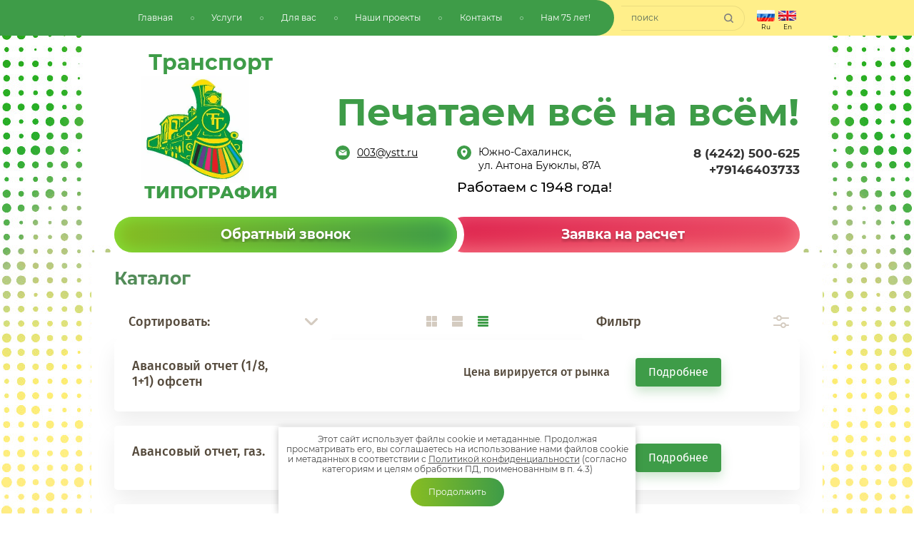

--- FILE ---
content_type: text/html; charset=utf-8
request_url: https://ystt.ru/katalog
body_size: 13316
content:

			<!doctype html>
 
<html lang="ru">
	 
	<head>
		 
		<meta charset="utf-8">
		 
		<meta name="robots" content="all"/>
		<title>Каталог</title> 
		<meta name="description" content="Каталог">
		 
		<meta name="keywords" content="Каталог">
		 
		<meta name="SKYPE_TOOLBAR" content="SKYPE_TOOLBAR_PARSER_COMPATIBLE">
		<meta name="viewport" content="width=device-width, height=device-height, initial-scale=1.0, maximum-scale=1.0, user-scalable=no">
		 
		<meta name="msapplication-tap-highlight" content="no"/>
		 
		<meta name="format-detection" content="telephone=no">
		 
		<meta http-equiv="x-rim-auto-match" content="none">
		 
				
		
		<script src="/g/libs/jquery/1.10.2/jquery.min.js"></script>
		
			<link rel="stylesheet" href="/g/css/styles_articles_tpl.css">
<meta name="yandex-verification" content="8c0f07d82571b0f0" />
<link rel="stylesheet" href="/g/libs/lightgallery-proxy-to-hs/lightgallery.proxy.to.hs.min.css" media="all" async>
<script src="/g/libs/lightgallery-proxy-to-hs/lightgallery.proxy.to.hs.stub.min.js"></script>
<script src="/g/libs/lightgallery-proxy-to-hs/lightgallery.proxy.to.hs.js" async></script>

            <!-- 46b9544ffa2e5e73c3c971fe2ede35a5 -->
            <script src='/shared/s3/js/lang/ru.js'></script>
            <script src='/shared/s3/js/common.min.js'></script>
        <link rel='stylesheet' type='text/css' href='/shared/s3/css/calendar.css' /><link rel="icon" href="/favicon.jpg" type="image/jpeg">

<!--s3_require-->
<link rel="stylesheet" href="/g/basestyle/1.0.1/user/user.css" type="text/css"/>
<link rel="stylesheet" href="/g/basestyle/1.0.1/user/user.blue.css" type="text/css"/>
<script type="text/javascript" src="/g/basestyle/1.0.1/user/user.js" async></script>
<!--/s3_require-->

<link rel='stylesheet' type='text/css' href='/t/images/__csspatch/1/patch.css'/>
					
		
		
		
			<link rel="stylesheet" type="text/css" href="/g/shop2v2/default/css/theme.less.css">		
			<script type="text/javascript" src="/g/printme.js"></script>
		<script type="text/javascript" src="/g/shop2v2/default/js/tpl.js"></script>
		<script type="text/javascript" src="/g/shop2v2/default/js/baron.min.js"></script>
		
			<script type="text/javascript" src="/g/shop2v2/default/js/shop2.2.js"></script>
		
	<script type="text/javascript">shop2.init({"productRefs": [],"apiHash": {"getPromoProducts":"cfaa1c42ba24c713cb0f50fe53e2c14a","getSearchMatches":"67defe8a553c58f87e91462216e3caca","getFolderCustomFields":"b4de0583c1315b196d4fc0f8ab983f71","getProductListItem":"e3309d421c0e327fe3d3d05917bcb2e9","cartAddItem":"8e255a65eb1f55bcb7b42c8547310962","cartRemoveItem":"15d10d5a0a4b2d933641790662a1f101","cartUpdate":"be5af23e5d61867b9fd5a891540408e4","cartRemoveCoupon":"1543aeacecab96e98b93c9f79575ef93","cartAddCoupon":"57bf3afe0e28154b2fe2aafbee3b7e9b","deliveryCalc":"b547e8e035950c905c5181a49ef5b3f4","printOrder":"3938278a4a4c65f54e4807605bedb91c","cancelOrder":"871aa83cea85c46c4e56e00a3609377a","cancelOrderNotify":"fb6296db27b59d580cc85414aae01d3e","repeatOrder":"6c46f41341ff650f290fe867daa9f0aa","paymentMethods":"654c2a875eb4d86a183fef142e792da3","compare":"8bc90b699027677385977636273d3a4f"},"hash": null,"verId": 1904199,"mode": "main","step": "","uri": "/katalog","IMAGES_DIR": "/d/","my": {"lazy_load_subpages":true,"price_fa_rouble":true,"gr_slider_enable_blackout":true,"fix_folder_shared_count":true,"gr_header_new_style":true,"gr_product_quick_view":true,"gr_shop2_msg":true,"gr_product_page_version":"global:shop2.2.71-product.tpl","gr_buy_btn_data_url":true,"gr_pagelist_lazy_load":true,"gr_kinds_slider":true,"gr_fast_cart_product":true,"gr_cart_preview_version":"2.2.71.2","gr_button_up_new":true,"gr_logo_style":true,"gr_img_lazyload":true,"fix_deligate_select_destroy":true,"card_image_width":400,"card_image_height":400,"mode_catalog":true},"shop2_cart_order_payments": 1,"cf_margin_price_enabled": 0,"maps_yandex_key":"","maps_google_key":""});</script>
<style type="text/css">.product-item-thumb {width: 180px;}.product-item-thumb .product-image, .product-item-simple .product-image {height: 160px;width: 180px;}.product-item-thumb .product-amount .amount-title {width: 84px;}.product-item-thumb .product-price {width: 130px;}.shop2-product .product-side-l {width: 180px;}.shop2-product .product-image {height: 180px;width: 180px;}.shop2-product .product-thumbnails li {width: 50px;height: 50px;}</style>
		
		<meta name="yandex-verification" content="8c0f07d82571b0f0" />
<link rel="stylesheet" href="/g/libs/lightgallery-proxy-to-hs/lightgallery.proxy.to.hs.min.css" media="all" async>
<script src="/g/libs/lightgallery-proxy-to-hs/lightgallery.proxy.to.hs.stub.min.js"></script>
<script src="/g/libs/lightgallery-proxy-to-hs/lightgallery.proxy.to.hs.js" async></script>

            <!-- 46b9544ffa2e5e73c3c971fe2ede35a5 -->
            <script src='/shared/s3/js/lang/ru.js'></script>
            <script src='/shared/s3/js/common.min.js'></script>
        <link rel='stylesheet' type='text/css' href='/shared/s3/css/calendar.css' /><link rel="icon" href="/favicon.jpg" type="image/jpeg">

<!--s3_require-->
<link rel="stylesheet" href="/g/basestyle/1.0.1/user/user.css" type="text/css"/>
<link rel="stylesheet" href="/g/basestyle/1.0.1/user/user.blue.css" type="text/css"/>
<script type="text/javascript" src="/g/basestyle/1.0.1/user/user.js" async></script>
<!--/s3_require-->

<link rel='stylesheet' type='text/css' href='/t/images/__csspatch/1/patch.css'/>

		
		<link rel="stylesheet" href="/g/css/styles_articles_tpl.css">
		 
		<link rel="stylesheet" href="/t/v996/images/css/styles.css">
		 
		<link rel="stylesheet" href="/t/v996/images/css/designblock.scss.css">
		 
		<link rel="stylesheet" href="/t/v996/images/css/s3_styles.scss.css">
		
		<link rel="stylesheet" href="/t/v996/images/css/shop_styles.scss.css">
		 
		<script src="/g/s3/misc/adaptiveimage/1.0.0/adaptiveimage.js"></script>
		
		<link href="/g/s3/anketa2/1.0.0/css/jquery-ui.css" rel="stylesheet" type="text/css"/>
		 
		<script src="/g/libs/jqueryui/1.10.0/jquery-ui.min.js" type="text/javascript"></script>
		
					<script src="/g/s3/anketa2/1.0.0/js/jquery.ui.datepicker-ru.js"></script>
		 
		
		<script src="/g/templates/shop2/2.71.2/js/owl_new_min.js" charset="utf-8"></script>
		<script src="/g/libs/vanilla-lazyload/17.1.0/lazyload.min.js"></script>		
		<link rel="stylesheet" href="/g/libs/jquery-popover/0.0.3/jquery.popover.css">
		 
		<script src="/g/libs/jquery-popover/0.0.3/jquery.popover.min.js" type="text/javascript"></script>
		 
		<script src="/g/s3/misc/form/1.2.0/s3.form.js" type="text/javascript"></script>
		 
		<link rel="stylesheet" href="/g/libs/photoswipe/4.1.0/photoswipe.css">
		 
		<link rel="stylesheet" href="/g/libs/photoswipe/4.1.0/default-skin/default-skin.css">
		 
		<script type="text/javascript" src="/g/libs/photoswipe/4.1.0/photoswipe.min.js"></script>
		 
		<script type="text/javascript" src="/g/libs/photoswipe/4.1.0/photoswipe-ui-default.min.js"></script>
		 
		<script src="/g/libs/jquery-bxslider/4.1.2/jquery.bxslider.min.js" type="text/javascript"></script>
		
		<script type="text/javascript" src="/g/libs/jquery-maskedinput/1.3.1//jquery.maskedinput.min.js"></script>
		
		
		<script src="/g/s3/misc/math/0.0.1/s3.math.js"></script>
		<script src="/g/s3/misc/eventable/0.0.1/s3.eventable.js"></script>
		<script src="/g/s3/menu/allin/0.0.3/s3.menu.allin.js"></script>
		<script src="/g/libs/jquery-formstyler/1.7.4/jquery.formstyler.min.js" charset="utf-8"></script>
		<script src="/g/libs/lightgallery/v1.2.19/lightgallery.js"></script>
		<script src="/g/libs/flexmenu/1.4.2/flexmenu.min.js"></script>
		<script src="/g/templates/shop2/2.79.2/js/waslide.js"></script>
		<script src="/g/templates/shop2/2.71.2/js/animit.js"></script>
		<script src="/g/templates/shop2/2.71.2/js/slick.min.js"></script>
				<script src="/g/templates/shop2/2.71.2/js/matchHeight-min.js"></script>
		<script src="/g/templates/shop2/2.71.2/js/jquery.bgdsize.js"></script>
		<script src="/g/templates/shop2/2.71.2/js/jquery.responsiveTabs.min.js"></script>
		
		<script type="text/javascript" src="/t/v996/images/js/main.js"></script>
		<script src="/t/v996/images/js/shop_main.js" charset="utf-8"></script>
		  
		<!--[if lt IE 10]> <script src="/g/libs/ie9-svg-gradient/0.0.1/ie9-svg-gradient.min.js"></script> <script src="/g/libs/jquery-placeholder/2.0.7/jquery.placeholder.min.js"></script> <script src="/g/libs/jquery-textshadow/0.0.1/jquery.textshadow.min.js"></script> <script src="/g/s3/misc/ie/0.0.1/ie.js"></script> <![endif]-->
		<!--[if lt IE 9]> <script src="/g/libs/html5shiv/html5.js"></script> <![endif]-->
		  
	</head>
	 
	<body>
		
		<div class="fixed_menu_mobile">
			<div class="fixed_mobile_close"></div>
			<div class="mobile_cat_wrap updated">
				<ul class="mobile_menu menu-default">
									         				         				         				         				    				    				    </li>
				</ul>
			</div>
		</div>
		 
		<div class="wrapper editorElement layer-type-wrapper" >
			  <div class="side-panel side-panel-58 widget-type-side_panel editorElement layer-type-widget widget-29" data-layers="['widget-3':['tablet-landscape':'inSide','tablet-portrait':'inSide','mobile-landscape':'inSide','mobile-portrait':'inSide'],'widget-4':['tablet-landscape':'inSide','tablet-portrait':'inSide','mobile-landscape':'inSide','mobile-portrait':'inSide'],'widget-18':['tablet-landscape':'inSide','tablet-portrait':'inSide','mobile-landscape':'inSide','mobile-portrait':'inSide'],'widget-8':['tablet-portrait':'inSide','mobile-landscape':'inSide','mobile-portrait':'inSide'],'widget-9':['tablet-portrait':'inSide','mobile-landscape':'inSide','mobile-portrait':'inSide'],'widget-11':['tablet-portrait':'onTop','mobile-landscape':'onTop','mobile-portrait':'onTop']]" data-phantom="0" data-position="left">
	<div class="side-panel-top">
		<div class="side-panel-button">
			<span class="side-panel-button-icon">
				<span class="side-panel-button-icon-line"></span>
				<span class="side-panel-button-icon-line"></span>
				<span class="side-panel-button-icon-line"></span>
			</span>
		</div>
		<div class="side-panel-top-inner" ></div>
	</div>
	<div class="side-panel-mask"></div>
	<div class="side-panel-content">
				<div class="side-panel-content-inner"></div>
	</div>
</div>   
			<div class="editorElement layer-type-block ui-droppable block-5" >
				<div class="layout layout_center not-columned layout_15_id_25" >
					<div class="editorElement layer-type-block ui-droppable block-13" >
						<div class="layout column layout_21" >
							<div class="editorElement layer-type-block ui-droppable block-10" >
								<div class="widget-3 horizontal menu-4 wm-widget-menu widget-type-menu_horizontal editorElement layer-type-widget" data-screen-button="none" data-responsive-tl="button" data-responsive-tp="button" data-responsive-ml="columned" data-more-text="..." data-child-icons="0">
									 
									<div class="menu-button">
										Меню
									</div>
									 
									<div class="menu-scroll">
										     <ul><li class="menu-item"><a href="/" ><span class="menu-item-text">Главная</span></a></li><li class="delimiter"></li><li class="menu-item"><a href="/glavnaya" ><span class="menu-item-text">Услуги</span></a><ul class="level-2"><li><a href="/poligraficheskaya-produktsiya" >Полиграфическая и бланочная продукция</a></li><li><a href="/perepletnye-tigel" >Переплетные работы. Тигель</a></li><li><a href="/shirokoformatnaya-i-interernaya-pechat" >Широкоформатная и интерьерная печать</a></li><li><a href="/frezerno-gravirovalnye-uslugi" >Фрезерно-гравировальные услуги</a></li><li><a href="/suvenirnaya-produkciya" >Сувенирная продукция</a></li><li><a href="/dizajn-i-korrektura" >Дизайн и корректура</a></li><li><a href="/vse-dlya-ohrany-truda" >Всё для Охраны труда</a></li><li><a href="/pechati-shtampy-klishe" >Печати. Штампы. Клише</a></li><li><a href="/tematicheskie-predlozheniya" >Тематические предложения</a></li></ul></li><li class="delimiter"></li><li class="menu-item"><a href="/dlya-vas" ><span class="menu-item-text">Для вас</span></a><ul class="level-2"><li><a href="/istoriya-tipografii-transport" >История типографии "Транспорт"</a></li></ul></li><li class="delimiter"></li><li class="menu-item"><a href="/nishi-proyekty" ><span class="menu-item-text">Наши проекты</span></a></li><li class="delimiter"></li><li class="menu-item"><a href="/kontakty" ><span class="menu-item-text">Контакты</span></a></li><li class="delimiter"></li><li class="menu-item"><a href="/fotogalereya-new"  target="_blank"><span class="menu-item-text">Нам 75 лет!</span></a></li></ul> 
									</div>
									 
								</div>
							</div>
						</div>
						<div class="layout column layout_22" >
							<div class="editorElement layer-type-block ui-droppable block-11" >
								<div class="editorElement layer-type-block ui-droppable block-12" >
									<div class="layout column layout_5" >
										  <div class="widget-4 search-5 wm-search widget-type-search editorElement layer-type-widget"
	 data-setting-type="fade"
	 data-setting-animate="0"
	 data-setting-animate_list="0,0,0,0,0"
		>
	<form class="wm-search-inner" method="get" action="/search">
		<input size="1" class="wm-input-default" placeholder="поиск" type="text" name="search" value="">
		<button class="wm-input-default" type="submit"></button>
	<re-captcha data-captcha="recaptcha"
     data-name="captcha"
     data-sitekey="6LcYvrMcAAAAAKyGWWuW4bP1De41Cn7t3mIjHyNN"
     data-lang="ru"
     data-rsize="invisible"
     data-type="image"
     data-theme="light"></re-captcha></form>
</div>  
									</div>
									<div class="layout column layout_36" >
										                  <div class="languages-36 widget-18 editorElement layer-type-widget">
        <div class="lang-list">
                            <div class="lang-item">
                    <a href="http://2251743.oml.ru">
                                                <span class="img-convert img-cover">
								                                                                                                                                                                                                                    <img class="icon" src="/thumb/2/_WFRXkVug6rYaj3iJOaJVw/25r/d/ver1.png" alt="Ru">
                        </span>
                            <span class="lang-title">Ru</span>
                                            </a>
                </div>
                            <div class="lang-item">
                    <a href="/main-1">
                                                <span class="img-convert img-cover">
								                                                                                                                                                                                                                    <img class="icon" src="/thumb/2/d3VF3o1tzUOFyIvswSoBOQ/25r/d/ver2.png" alt="En">
                        </span>
                            <span class="lang-title">En</span>
                                            </a>
                </div>
                    </div>
    </div>
          
									</div>
								</div>
							</div>
						</div>
					</div>
				</div>
			</div>
			<div class="layout layout_center not-columned layout_center_2_id_15_1" >
				<div class="editorElement layer-type-block ui-droppable block-4" >
					<div class="layout column layout_13" >
						<div class="editorElement layer-type-block ui-droppable block-3">
							<div class="site-description widget-6 widget-type-site_description editorElement layer-type-widget">
								 
								<div class="align-elem">
									Транспорт
								</div>
								 
							</div>
							<div class="site-name-3 widget-2 widget-type-site_name editorElement layer-type-widget">
								 <a href="http://ystt.ru"> 						 						 						<div class="sn-wrap">  
								<div class="sn-logo">
									 
									<img src="/d/small_train.jpg" alt="">
									 
								</div>
								   
								<div class="sn-text">
									<div class="align-elem">
										Типография
									</div>
								</div>
								  
							</div>
							 </a> 
					</div>
				</div>
			</div>
			<div class="layout column layout_12" >
				<div class="editorElement layer-type-block ui-droppable block-2" >
					<div class="editorElement layer-type-block ui-droppable block-6 append-note-js">
						<div class="site-slogan  widget-7 widget-type-site_slogan editorElement layer-type-widget">
							<div class="align-elem">
								Печатаем всё на всём!
							</div>
						</div>
					</div>
					<div class="layout columned columns-3 layout_12_id_17" >
						<div class="layout column layout_17" >
							<div class="editorElement layer-type-block ui-droppable block-7" >
								  	<div class="email-9 widget-8 email-block contacts-block widget-type-contacts_email editorElement layer-type-widget">
		<div class="inner">
			<label class="cell-icon" for="tg-email-9">
				<div class="icon"></div>
			</label>
			<input id="tg-email-9" class="tgl-but" type="checkbox">
			<div class="block-body-drop">
				<div class="cell-text">
					<div class="title"><div class="align-elem">Email:</div></div>
					<div class="text_body">
						<div class="align-elem"><a href="mailto:003@ystt.ru">003@ystt.ru</a></div>
					</div>
				</div>
			</div>
		</div>
	</div>
							</div>
						</div>
						<div class="layout column layout_18" >
							<div class="editorElement layer-type-block ui-droppable block-8" >
								      <div class="address-10 widget-9 address-block contacts-block widget-type-contacts_address editorElement layer-type-widget">
        <div class="inner">
            <label class="cell-icon" for="tg10">
                <div class="icon"></div>
            </label>
            <input id="tg10" class="tgl-but" type="checkbox">
            <div class="block-body-drop">
                <div class="cell-text">
                    <div class="title"><div class="align-elem">Адрес:</div></div>
                    <div class="text_body">
                        <div class="align-elem">Южно-Сахалинск,<br />
ул. Антона Буюклы, 87А</div>
                    </div>
                </div>
            </div>
        </div>
    </div>
								  								  <div class="header_note header-note-js">
								  	Работаем с 1948 года!
								  </div>
								  							</div>
						</div>
						<div class="layout column layout_19" >
							<div class="editorElement layer-type-block ui-droppable block-9" >
									<div class="phones-20 widget-11 phones-block contacts-block widget-type-contacts_phone editorElement layer-type-widget">
		<div class="inner">
			<label class="cell-icon" for="tg-phones-20">
				<div class="icon"></div>
			</label>
			<input id="tg-phones-20" class="tgl-but" type="checkbox">
			<div class="block-body-drop">
				<div class="cell-text">
					<div class="title"><div class="align-elem">Телефон:</div></div>
					<div class="text_body">
						<div class="align-elem">
																							<div class="tel-wrapper">
																		<a href="tel:84242500625">8 (4242) 500-625</a>
								</div>
																<div class="tel-wrapper">
																		<a href="tel:+79146403733">+79146403733</a>
								</div>
																					</div>
					</div>
				</div>
			</div>
		</div>
	</div>
															</div>
						</div>
					</div>
				</div>
			</div>
		</div>
				<div class="editorElement layer-type-block ui-droppable block-14" >
			<div class="layout column layout_29" >
				<div class="editorElement layer-type-block ui-droppable block-15" >
					  	<a class="button-24 widget-12 widget-type-button editorElement layer-type-widget" href="#"  data-api-type="popup-form" data-api-url="/-/x-api/v1/public/?method=form/postform&param[form_id]=62781851&param[tpl]=wm.form.popup.tpl&placeholder=title&tit_en=0&sh_err_msg=0&ic_en=0&u_s=/users-1" data-wr-class="popover-wrap-24"><span>Обратный звонок</span></a>
  
				</div>
			</div>
			<div class="layout column layout_30" >
				<div class="editorElement layer-type-block ui-droppable block-16" >
					  	<a class="button-26 widget-13 widget-type-button editorElement layer-type-widget" href="#"  data-api-type="popup-form" data-api-url="/-/x-api/v1/public/?method=form/postform&param[form_id]=62784651&param[tpl]=wm.form.popup.tpl&placeholder=title&tit_en=0&sh_err_msg=0&ic_en=0&u_s=/users-1" data-wr-class="popover-wrap-26"><span>Заявка на расчет</span></a>
  
				</div>
			</div>
			<div class="layout column layout_31" >
				<div class="editorElement layer-type-block ui-droppable block-17" >
					  	<a class="button-27 widget-14 widget-type-button editorElement layer-type-widget" href="/oplatit"  data-wr-class="popover-wrap-27"><span>Оплатить</span></a>
  
				</div>
			</div>
		</div>
	</div>
	<div class="editorElement layer-type-block ui-droppable block-19" >
		<div class="layout layout_center not-columned layout_center_38_id_62_0" >
			<div class="editorElement layer-type-block ui-droppable block-30" >
				<h1 class="h1 widget-30 widget-type-h1 editorElement layer-type-widget">
					Каталог
				</h1>
				<article class="content-60 content widget-31 widget-type-content editorElement layer-type-widget">	
		<div class="shop2-cookies-disabled shop2-warning hide"></div>
			
	
	
									
	
		    

					
		
						
	    
	
	
		
		
			
			
			
			
			
			
			
			
			

			<div class="shop_sorting_panel clear-self">
				
				<div class="sort_bl_wr sorting">
					<div class="sorting_in">
						<div class="sort_bl_title">
																Сортировать:
																				</div>
						<div class="sort_bl_wrap">
							<div class="sort_body">
								
																<div><a href="#" class="sort-param sort-param-desc " data-name="price">Макс. цена</a></div>
								<div><a href="#" class="sort-param sort-param-asc " data-name="price">Мин. цена</a></div>
								
								<div><a href="#" class="sort-param sort-param-asc " data-name="name">По названию А - Я</a></div>
								<div><a href="#" class="sort-param sort-param-desc " data-name="name">По названию Я - А</a></div>

								
															</div>
						</div>
					</div>
				</div>

				<div class="view-shop2">
					<div class="view-shop-wrap">
	                    <a href="#" title="Витрина" data-value="thumbs" class="view_thumbs view-param thumbs "></a>
	                    <a href="#" title="Список" data-value="simple" class="view_simple view-param simple "></a>
	                    <a href="#" title="Прайс-лист" data-value="list" class="view_pricelist view-param pricelist  active-view"></a>
                    </div>
                </div>

									<div class="filter_bl_wr">
						<div class="filter_bg"></div>
						<div class="filter_mobile_btn"></div>
						<div class="filter_block_top">
							<div class="filter_block_title">Фильтр</div>
							<div class="filter_close"></div>
							<form action="#" class="shop2-filter">
								<a id="shop2-filter"></a>

											<div class="table_filter_param">
									            <div class="shop2-filter-fields price">
	                <div class="param_title">Цена <span class="rub_black"></span></div>
	                <div class="param_body price_body">
	                	<label class="input_from">
		                    <input name="s[price][min]" type="text" placeholder="от" size="5" class="small low" value="" />
		                </label>
	                    <label class="input_to">
	    					<input name="s[price][max]" type="text" placeholder="до" size="5" class="small big" value="" />
	    				</label>
	                </div>
	            </div>
				
				
									
								

				
				
			</div>
		
							
								<div class="fitler_buttons">
									<a href="#" class="shop2-btn shop2-filter-go"><span class="go_title">Показать</span><span class="go_text">(<span id="filter-result" class="filter_result result">0</span>)</span></a>
									<a href="/katalog" class="shop2-btn filter_reset"><span>Сбросить</span></a>
								</div>
							<re-captcha data-captcha="recaptcha"
     data-name="captcha"
     data-sitekey="6LcYvrMcAAAAAKyGWWuW4bP1De41Cn7t3mIjHyNN"
     data-lang="ru"
     data-rsize="invisible"
     data-type="image"
     data-theme="light"></re-captcha></form><!-- Filter -->
						</div>
					</div>
				
			</div>
		
		            


                        <div class="prod_list_wrap">
        <div class="product-list">
            <div class="pricelist_titles">
                <div class="product_name_title">Товар</div>
                <div class="product_options_title">Параметры</div>
                <div class="product_price_title">Цена</div>
                <div class="product_amount_title">Кол-во</div>
            </div>
            <div class="product_list_in product-list-price">
                                
<form method="post" action="/katalog?mode=cart&amp;action=add" accept-charset="utf-8" class="shop2_product_item shop2-product-item">

    <input type="hidden" name="kind_id" value="794712251" />
    <input type="hidden" name="product_id" value="619901051" />
    <input type="hidden" name="meta" value="null" />

    <div class="product-top clear-self">

                    <div class="product-label">
                                                            </div>
        
        <div class="product_image lazy"  data-bg="/thumb/2/2ca9MydXp7wTicKfY--CoA/400r400/d/proverka.jpg" >
                            <a href="/katalog/product/avansovyj-otchet-1-8-1-1-ofsetn">
                	 
                    	<img src="/g/spacer.gif" data-src="/thumb/2/nrkyhtW8SFVLTY98chkONw/180r160/d/proverka.jpg" alt="Авансовый отчет (1/8, 1+1) офсетн" title="Авансовый отчет (1/8, 1+1) офсетн" class="lazy" />
                                    </a>
                        
            		    	<span class="quick-view-trigger" data-url="/katalog/product/avansovyj-otchet-1-8-1-1-ofsetn">Быстрый просмотр</span>
		    		    
        </div>
        <div class="product_top_inner">
            
            <div class="product-name"><a href="/katalog/product/avansovyj-otchet-1-8-1-1-ofsetn">Авансовый отчет (1/8, 1+1) офсетн</a></div>
            
            
	
		
	
	
												<div class="product-article"><span>Артикул:</span> нет</div>
	
						        </div>
    </div>

    <div class="product_bot_wrapper no_border">
        <div class="product_bot_in">
            <div class="product_bot_left">
                                <div class="product-name"><a href="/katalog/product/avansovyj-otchet-1-8-1-1-ofsetn">Авансовый отчет (1/8, 1+1) офсетн</a></div>
                            </div>
            <div class="product_bot_center">
                
	
		
	
	
												<div class="product-article"><span>Артикул:</span> нет</div>
	
						                                
                
 				
		
	
	
	
                
                                
                                    
                            </div>
        </div>

        <div class="product_bottom_bl">
                            <div class="product_bot">
                     <div class="product-price">
                                                	
                        			<div class="price-current">Цена вирируется от рынка</div>
	                    </div>
                    <div class="product_buttons">
                        
				

                        

	<a href="/katalog/product/avansovyj-otchet-1-8-1-1-ofsetn" class="shop2-btn" data-url="/katalog/product/avansovyj-otchet-1-8-1-1-ofsetn">Подробнее</a>

<input type="hidden" value="Авансовый отчет (1/8, 1+1) офсетн" name="product_name" />
<input type="hidden" value="https://ystt.ru/katalog/product/avansovyj-otchet-1-8-1-1-ofsetn" name="product_link" />                    </div>
                </div>
                    </div>
    </div>
<re-captcha data-captcha="recaptcha"
     data-name="captcha"
     data-sitekey="6LcYvrMcAAAAAKyGWWuW4bP1De41Cn7t3mIjHyNN"
     data-lang="ru"
     data-rsize="invisible"
     data-type="image"
     data-theme="light"></re-captcha></form>                
<form method="post" action="/katalog?mode=cart&amp;action=add" accept-charset="utf-8" class="shop2_product_item shop2-product-item">

    <input type="hidden" name="kind_id" value="794712451" />
    <input type="hidden" name="product_id" value="619901251" />
    <input type="hidden" name="meta" value="null" />

    <div class="product-top clear-self">

                    <div class="product-label">
                                                            </div>
        
        <div class="product_image lazy"  data-bg="/thumb/2/e4zaUuhcwR6muC0BG_MCXQ/400r400/d/pereplet-dokumentov.jpg" >
                            <a href="/katalog/product/avansovyj-otchet-gaz">
                	 
                    	<img src="/g/spacer.gif" data-src="/thumb/2/aFhCTEWZDybMAwlIsQM7qg/180r160/d/pereplet-dokumentov.jpg" alt="Авансовый отчет, газ." title="Авансовый отчет, газ." class="lazy" />
                                    </a>
                        
            		    	<span class="quick-view-trigger" data-url="/katalog/product/avansovyj-otchet-gaz">Быстрый просмотр</span>
		    		    
        </div>
        <div class="product_top_inner">
            
            <div class="product-name"><a href="/katalog/product/avansovyj-otchet-gaz">Авансовый отчет, газ.</a></div>
            
            
	
		
	
	
												<div class="product-article"><span>Артикул:</span> нет</div>
	
						        </div>
    </div>

    <div class="product_bot_wrapper no_border">
        <div class="product_bot_in">
            <div class="product_bot_left">
                                <div class="product-name"><a href="/katalog/product/avansovyj-otchet-gaz">Авансовый отчет, газ.</a></div>
                            </div>
            <div class="product_bot_center">
                
	
		
	
	
												<div class="product-article"><span>Артикул:</span> нет</div>
	
						                                
                
 				
		
	
	
	
                
                                
                                    
                            </div>
        </div>

        <div class="product_bottom_bl">
                            <div class="product_bot">
                     <div class="product-price">
                                                	
                        			<div class="price-current">Цена вирируется от рынка</div>
	                    </div>
                    <div class="product_buttons">
                        
				

                        

	<a href="/katalog/product/avansovyj-otchet-gaz" class="shop2-btn" data-url="/katalog/product/avansovyj-otchet-gaz">Подробнее</a>

<input type="hidden" value="Авансовый отчет, газ." name="product_name" />
<input type="hidden" value="https://ystt.ru/katalog/product/avansovyj-otchet-gaz" name="product_link" />                    </div>
                </div>
                    </div>
    </div>
<re-captcha data-captcha="recaptcha"
     data-name="captcha"
     data-sitekey="6LcYvrMcAAAAAKyGWWuW4bP1De41Cn7t3mIjHyNN"
     data-lang="ru"
     data-rsize="invisible"
     data-type="image"
     data-theme="light"></re-captcha></form>                
<form method="post" action="/katalog?mode=cart&amp;action=add" accept-charset="utf-8" class="shop2_product_item shop2-product-item">

    <input type="hidden" name="kind_id" value="794712651" />
    <input type="hidden" name="product_id" value="619901451" />
    <input type="hidden" name="meta" value="null" />

    <div class="product-top clear-self">

                    <div class="product-label">
                                                            </div>
        
        <div class="product_image lazy"  data-bg="/thumb/2/z8u-m-nP-QuEbgbfiq9dVQ/400r400/d/pereplet_na_plastikovuyu_pruzhinu.jpg" >
                            <a href="/katalog/product/ambarnaya-kniga-1-8-100-l-alb-ofsetnaya">
                	 
                    	<img src="/g/spacer.gif" data-src="/thumb/2/H0nFctbz6atxQcA76yqK2A/180r160/d/pereplet_na_plastikovuyu_pruzhinu.jpg" alt="Амбарная книга (1/8, 100 л., альб., офсетная.)" title="Амбарная книга (1/8, 100 л., альб., офсетная.)" class="lazy" />
                                    </a>
                        
            		    	<span class="quick-view-trigger" data-url="/katalog/product/ambarnaya-kniga-1-8-100-l-alb-ofsetnaya">Быстрый просмотр</span>
		    		    
        </div>
        <div class="product_top_inner">
            
            <div class="product-name"><a href="/katalog/product/ambarnaya-kniga-1-8-100-l-alb-ofsetnaya">Амбарная книга (1/8, 100 л., альб., офсетная.)</a></div>
            
            
	
		
	
	
												<div class="product-article"><span>Артикул:</span> нет</div>
	
						        </div>
    </div>

    <div class="product_bot_wrapper no_border">
        <div class="product_bot_in">
            <div class="product_bot_left">
                                <div class="product-name"><a href="/katalog/product/ambarnaya-kniga-1-8-100-l-alb-ofsetnaya">Амбарная книга (1/8, 100 л., альб., офсетная.)</a></div>
                            </div>
            <div class="product_bot_center">
                
	
		
	
	
												<div class="product-article"><span>Артикул:</span> нет</div>
	
						                                
                
 				
		
	
	
	
                
                                
                                    
                            </div>
        </div>

        <div class="product_bottom_bl">
                            <div class="product_bot">
                     <div class="product-price">
                                                	
                        			<div class="price-current">Цена вирируется от рынка</div>
	                    </div>
                    <div class="product_buttons">
                        
				

                        

	<a href="/katalog/product/ambarnaya-kniga-1-8-100-l-alb-ofsetnaya" class="shop2-btn" data-url="/katalog/product/ambarnaya-kniga-1-8-100-l-alb-ofsetnaya">Подробнее</a>

<input type="hidden" value="Амбарная книга (1/8, 100 л., альб., офсетная.)" name="product_name" />
<input type="hidden" value="https://ystt.ru/katalog/product/ambarnaya-kniga-1-8-100-l-alb-ofsetnaya" name="product_link" />                    </div>
                </div>
                    </div>
    </div>
<re-captcha data-captcha="recaptcha"
     data-name="captcha"
     data-sitekey="6LcYvrMcAAAAAKyGWWuW4bP1De41Cn7t3mIjHyNN"
     data-lang="ru"
     data-rsize="invisible"
     data-type="image"
     data-theme="light"></re-captcha></form>                
<form method="post" action="/katalog?mode=cart&amp;action=add" accept-charset="utf-8" class="shop2_product_item shop2-product-item">

    <input type="hidden" name="kind_id" value="794712851" />
    <input type="hidden" name="product_id" value="619901651" />
    <input type="hidden" name="meta" value="null" />

    <div class="product-top clear-self">

                    <div class="product-label">
                                                            </div>
        
        <div class="product_image lazy"  data-bg="/thumb/2/6loeYMAhpPAndOzK_rjstA/400r400/d/tverdyj_pereplet.jpg" >
                            <a href="/katalog/product/ambarnaya-kniga-1-8-100-l-zhurn-bel-kletka">
                	 
                    	<img src="/g/spacer.gif" data-src="/thumb/2/l81wOjzg8tfiI27xGLO5uA/180r160/d/tverdyj_pereplet.jpg" alt="Амбарная книга (1/8, 100 л., журн., бел., клетка)" title="Амбарная книга (1/8, 100 л., журн., бел., клетка)" class="lazy" />
                                    </a>
                        
            		    	<span class="quick-view-trigger" data-url="/katalog/product/ambarnaya-kniga-1-8-100-l-zhurn-bel-kletka">Быстрый просмотр</span>
		    		    
        </div>
        <div class="product_top_inner">
            
            <div class="product-name"><a href="/katalog/product/ambarnaya-kniga-1-8-100-l-zhurn-bel-kletka">Амбарная книга (1/8, 100 л., журн., бел., клетка)</a></div>
            
            
	
		
	
	
												<div class="product-article"><span>Артикул:</span> нет</div>
	
						        </div>
    </div>

    <div class="product_bot_wrapper no_border">
        <div class="product_bot_in">
            <div class="product_bot_left">
                                <div class="product-name"><a href="/katalog/product/ambarnaya-kniga-1-8-100-l-zhurn-bel-kletka">Амбарная книга (1/8, 100 л., журн., бел., клетка)</a></div>
                            </div>
            <div class="product_bot_center">
                
	
		
	
	
												<div class="product-article"><span>Артикул:</span> нет</div>
	
						                                
                
 				
		
	
	
	
                
                                
                                    
                            </div>
        </div>

        <div class="product_bottom_bl">
                            <div class="product_bot">
                     <div class="product-price">
                                                	
                        			<div class="price-current">Цена вирируется от рынка</div>
	                    </div>
                    <div class="product_buttons">
                        
				

                        

	<a href="/katalog/product/ambarnaya-kniga-1-8-100-l-zhurn-bel-kletka" class="shop2-btn" data-url="/katalog/product/ambarnaya-kniga-1-8-100-l-zhurn-bel-kletka">Подробнее</a>

<input type="hidden" value="Амбарная книга (1/8, 100 л., журн., бел., клетка)" name="product_name" />
<input type="hidden" value="https://ystt.ru/katalog/product/ambarnaya-kniga-1-8-100-l-zhurn-bel-kletka" name="product_link" />                    </div>
                </div>
                    </div>
    </div>
<re-captcha data-captcha="recaptcha"
     data-name="captcha"
     data-sitekey="6LcYvrMcAAAAAKyGWWuW4bP1De41Cn7t3mIjHyNN"
     data-lang="ru"
     data-rsize="invisible"
     data-type="image"
     data-theme="light"></re-captcha></form>                
<form method="post" action="/katalog?mode=cart&amp;action=add" accept-charset="utf-8" class="shop2_product_item shop2-product-item">

    <input type="hidden" name="kind_id" value="794713051" />
    <input type="hidden" name="product_id" value="619901851" />
    <input type="hidden" name="meta" value="null" />

    <div class="product-top clear-self">

                    <div class="product-label">
                                                            </div>
        
        <div class="product_image no-image lazy" >
                        
            		    	<span class="quick-view-trigger" data-url="/katalog/product/ambarnaya-kniga-1-8-100-l-zhurn-bel-lin">Быстрый просмотр</span>
		    		    
        </div>
        <div class="product_top_inner">
            
            <div class="product-name"><a href="/katalog/product/ambarnaya-kniga-1-8-100-l-zhurn-bel-lin">Амбарная книга (1/8, 100 л., журн., бел., лин)</a></div>
            
            
	
		
	
	
												<div class="product-article"><span>Артикул:</span> нет</div>
	
						        </div>
    </div>

    <div class="product_bot_wrapper no_border">
        <div class="product_bot_in">
            <div class="product_bot_left">
                                <div class="product-name"><a href="/katalog/product/ambarnaya-kniga-1-8-100-l-zhurn-bel-lin">Амбарная книга (1/8, 100 л., журн., бел., лин)</a></div>
                            </div>
            <div class="product_bot_center">
                
	
		
	
	
												<div class="product-article"><span>Артикул:</span> нет</div>
	
						                                
                
 				
		
	
	
	
                
                                
                                    
                            </div>
        </div>

        <div class="product_bottom_bl">
                            <div class="product_bot">
                     <div class="product-price">
                                                	
                        			<div class="price-current">Цена вирируется от рынка</div>
	                    </div>
                    <div class="product_buttons">
                        
				

                        

	<a href="/katalog/product/ambarnaya-kniga-1-8-100-l-zhurn-bel-lin" class="shop2-btn" data-url="/katalog/product/ambarnaya-kniga-1-8-100-l-zhurn-bel-lin">Подробнее</a>

<input type="hidden" value="Амбарная книга (1/8, 100 л., журн., бел., лин)" name="product_name" />
<input type="hidden" value="https://ystt.ru/katalog/product/ambarnaya-kniga-1-8-100-l-zhurn-bel-lin" name="product_link" />                    </div>
                </div>
                    </div>
    </div>
<re-captcha data-captcha="recaptcha"
     data-name="captcha"
     data-sitekey="6LcYvrMcAAAAAKyGWWuW4bP1De41Cn7t3mIjHyNN"
     data-lang="ru"
     data-rsize="invisible"
     data-type="image"
     data-theme="light"></re-captcha></form>                
<form method="post" action="/katalog?mode=cart&amp;action=add" accept-charset="utf-8" class="shop2_product_item shop2-product-item">

    <input type="hidden" name="kind_id" value="794713251" />
    <input type="hidden" name="product_id" value="619902051" />
    <input type="hidden" name="meta" value="null" />

    <div class="product-top clear-self">

                    <div class="product-label">
                                                            </div>
        
        <div class="product_image no-image lazy" >
                        
            		    	<span class="quick-view-trigger" data-url="/katalog/product/ambarnaya-kniga-1-8-100-l-kn-gaz">Быстрый просмотр</span>
		    		    
        </div>
        <div class="product_top_inner">
            
            <div class="product-name"><a href="/katalog/product/ambarnaya-kniga-1-8-100-l-kn-gaz">Амбарная книга (1/8, 100 л., кн., газ.)</a></div>
            
            
	
		
	
	
												<div class="product-article"><span>Артикул:</span> нет</div>
	
						        </div>
    </div>

    <div class="product_bot_wrapper no_border">
        <div class="product_bot_in">
            <div class="product_bot_left">
                                <div class="product-name"><a href="/katalog/product/ambarnaya-kniga-1-8-100-l-kn-gaz">Амбарная книга (1/8, 100 л., кн., газ.)</a></div>
                            </div>
            <div class="product_bot_center">
                
	
		
	
	
												<div class="product-article"><span>Артикул:</span> нет</div>
	
						                                
                
 				
		
	
	
	
                
                                
                                    
                            </div>
        </div>

        <div class="product_bottom_bl">
                            <div class="product_bot">
                     <div class="product-price">
                                                	
                        			<div class="price-current">Цена вирируется от рынка</div>
	                    </div>
                    <div class="product_buttons">
                        
				

                        

	<a href="/katalog/product/ambarnaya-kniga-1-8-100-l-kn-gaz" class="shop2-btn" data-url="/katalog/product/ambarnaya-kniga-1-8-100-l-kn-gaz">Подробнее</a>

<input type="hidden" value="Амбарная книга (1/8, 100 л., кн., газ.)" name="product_name" />
<input type="hidden" value="https://ystt.ru/katalog/product/ambarnaya-kniga-1-8-100-l-kn-gaz" name="product_link" />                    </div>
                </div>
                    </div>
    </div>
<re-captcha data-captcha="recaptcha"
     data-name="captcha"
     data-sitekey="6LcYvrMcAAAAAKyGWWuW4bP1De41Cn7t3mIjHyNN"
     data-lang="ru"
     data-rsize="invisible"
     data-type="image"
     data-theme="light"></re-captcha></form>                
<form method="post" action="/katalog?mode=cart&amp;action=add" accept-charset="utf-8" class="shop2_product_item shop2-product-item">

    <input type="hidden" name="kind_id" value="794713451" />
    <input type="hidden" name="product_id" value="619902251" />
    <input type="hidden" name="meta" value="null" />

    <div class="product-top clear-self">

                    <div class="product-label">
                                                            </div>
        
        <div class="product_image no-image lazy" >
                        
            		    	<span class="quick-view-trigger" data-url="/katalog/product/blagodarnost">Быстрый просмотр</span>
		    		    
        </div>
        <div class="product_top_inner">
            
            <div class="product-name"><a href="/katalog/product/blagodarnost">Благодарность</a></div>
            
            
	
		
	
	
												<div class="product-article"><span>Артикул:</span> нет</div>
	
						        </div>
    </div>

    <div class="product_bot_wrapper no_border">
        <div class="product_bot_in">
            <div class="product_bot_left">
                                <div class="product-name"><a href="/katalog/product/blagodarnost">Благодарность</a></div>
                            </div>
            <div class="product_bot_center">
                
	
		
	
	
												<div class="product-article"><span>Артикул:</span> нет</div>
	
						                                
                
 				
		
	
	
	
                
                                
                                    
                            </div>
        </div>

        <div class="product_bottom_bl">
                            <div class="product_bot">
                     <div class="product-price">
                                                	
                        			<div class="price-current">Цена вирируется от рынка</div>
	                    </div>
                    <div class="product_buttons">
                        
				

                        

	<a href="/katalog/product/blagodarnost" class="shop2-btn" data-url="/katalog/product/blagodarnost">Подробнее</a>

<input type="hidden" value="Благодарность" name="product_name" />
<input type="hidden" value="https://ystt.ru/katalog/product/blagodarnost" name="product_link" />                    </div>
                </div>
                    </div>
    </div>
<re-captcha data-captcha="recaptcha"
     data-name="captcha"
     data-sitekey="6LcYvrMcAAAAAKyGWWuW4bP1De41Cn7t3mIjHyNN"
     data-lang="ru"
     data-rsize="invisible"
     data-type="image"
     data-theme="light"></re-captcha></form>                
<form method="post" action="/katalog?mode=cart&amp;action=add" accept-charset="utf-8" class="shop2_product_item shop2-product-item">

    <input type="hidden" name="kind_id" value="794713651" />
    <input type="hidden" name="product_id" value="619902451" />
    <input type="hidden" name="meta" value="null" />

    <div class="product-top clear-self">

                    <div class="product-label">
                                                            </div>
        
        <div class="product_image no-image lazy" >
                        
            		    	<span class="quick-view-trigger" data-url="/katalog/product/blank-strogoj-otchetnosti-trudovaya-knizhka">Быстрый просмотр</span>
		    		    
        </div>
        <div class="product_top_inner">
            
            <div class="product-name"><a href="/katalog/product/blank-strogoj-otchetnosti-trudovaya-knizhka">Бланк строгой отчетности- трудовая книжка</a></div>
            
            
	
		
	
	
												<div class="product-article"><span>Артикул:</span> нет</div>
	
						        </div>
    </div>

    <div class="product_bot_wrapper no_border">
        <div class="product_bot_in">
            <div class="product_bot_left">
                                <div class="product-name"><a href="/katalog/product/blank-strogoj-otchetnosti-trudovaya-knizhka">Бланк строгой отчетности- трудовая книжка</a></div>
                            </div>
            <div class="product_bot_center">
                
	
		
	
	
												<div class="product-article"><span>Артикул:</span> нет</div>
	
						                                
                
 				
		
	
	
	
                
                                
                                    
                            </div>
        </div>

        <div class="product_bottom_bl">
                            <div class="product_bot">
                     <div class="product-price">
                                                	
                        			<div class="price-current">Цена вирируется от рынка</div>
	                    </div>
                    <div class="product_buttons">
                        
				

                        

	<a href="/katalog/product/blank-strogoj-otchetnosti-trudovaya-knizhka" class="shop2-btn" data-url="/katalog/product/blank-strogoj-otchetnosti-trudovaya-knizhka">Подробнее</a>

<input type="hidden" value="Бланк строгой отчетности- трудовая книжка" name="product_name" />
<input type="hidden" value="https://ystt.ru/katalog/product/blank-strogoj-otchetnosti-trudovaya-knizhka" name="product_link" />                    </div>
                </div>
                    </div>
    </div>
<re-captcha data-captcha="recaptcha"
     data-name="captcha"
     data-sitekey="6LcYvrMcAAAAAKyGWWuW4bP1De41Cn7t3mIjHyNN"
     data-lang="ru"
     data-rsize="invisible"
     data-type="image"
     data-theme="light"></re-captcha></form>                
<form method="post" action="/katalog?mode=cart&amp;action=add" accept-charset="utf-8" class="shop2_product_item shop2-product-item">

    <input type="hidden" name="kind_id" value="794713851" />
    <input type="hidden" name="product_id" value="619902651" />
    <input type="hidden" name="meta" value="null" />

    <div class="product-top clear-self">

                    <div class="product-label">
                                                            </div>
        
        <div class="product_image no-image lazy" >
                        
            		    	<span class="quick-view-trigger" data-url="/katalog/product/blank-strogoj-otchetnosti-vkladysh-v-trudovuyu-knzhku">Быстрый просмотр</span>
		    		    
        </div>
        <div class="product_top_inner">
            
            <div class="product-name"><a href="/katalog/product/blank-strogoj-otchetnosti-vkladysh-v-trudovuyu-knzhku">Бланк строгой отчетности-вкладыш в трудовую кнжку</a></div>
            
            
	
		
	
	
												<div class="product-article"><span>Артикул:</span> нет</div>
	
						        </div>
    </div>

    <div class="product_bot_wrapper no_border">
        <div class="product_bot_in">
            <div class="product_bot_left">
                                <div class="product-name"><a href="/katalog/product/blank-strogoj-otchetnosti-vkladysh-v-trudovuyu-knzhku">Бланк строгой отчетности-вкладыш в трудовую кнжку</a></div>
                            </div>
            <div class="product_bot_center">
                
	
		
	
	
												<div class="product-article"><span>Артикул:</span> нет</div>
	
						                                
                
 				
		
	
	
	
                
                                
                                    
                            </div>
        </div>

        <div class="product_bottom_bl">
                            <div class="product_bot">
                     <div class="product-price">
                                                	
                        			<div class="price-current">Цена вирируется от рынка</div>
	                    </div>
                    <div class="product_buttons">
                        
				

                        

	<a href="/katalog/product/blank-strogoj-otchetnosti-vkladysh-v-trudovuyu-knzhku" class="shop2-btn" data-url="/katalog/product/blank-strogoj-otchetnosti-vkladysh-v-trudovuyu-knzhku">Подробнее</a>

<input type="hidden" value="Бланк строгой отчетности-вкладыш в трудовую кнжку" name="product_name" />
<input type="hidden" value="https://ystt.ru/katalog/product/blank-strogoj-otchetnosti-vkladysh-v-trudovuyu-knzhku" name="product_link" />                    </div>
                </div>
                    </div>
    </div>
<re-captcha data-captcha="recaptcha"
     data-name="captcha"
     data-sitekey="6LcYvrMcAAAAAKyGWWuW4bP1De41Cn7t3mIjHyNN"
     data-lang="ru"
     data-rsize="invisible"
     data-type="image"
     data-theme="light"></re-captcha></form>                
<form method="post" action="/katalog?mode=cart&amp;action=add" accept-charset="utf-8" class="shop2_product_item shop2-product-item">

    <input type="hidden" name="kind_id" value="794714051" />
    <input type="hidden" name="product_id" value="619902851" />
    <input type="hidden" name="meta" value="null" />

    <div class="product-top clear-self">

                    <div class="product-label">
                                                            </div>
        
        <div class="product_image no-image lazy" >
                        
            		    	<span class="quick-view-trigger" data-url="/katalog/product/bo-1-1-8-25h2">Быстрый просмотр</span>
		    		    
        </div>
        <div class="product_top_inner">
            
            <div class="product-name"><a href="/katalog/product/bo-1-1-8-25h2">БО-1 (1/8 25х2)</a></div>
            
            
	
		
	
	
												<div class="product-article"><span>Артикул:</span> нет</div>
	
						        </div>
    </div>

    <div class="product_bot_wrapper no_border">
        <div class="product_bot_in">
            <div class="product_bot_left">
                                <div class="product-name"><a href="/katalog/product/bo-1-1-8-25h2">БО-1 (1/8 25х2)</a></div>
                            </div>
            <div class="product_bot_center">
                
	
		
	
	
												<div class="product-article"><span>Артикул:</span> нет</div>
	
						                                
                
 				
		
	
	
	
                
                                
                                    
                            </div>
        </div>

        <div class="product_bottom_bl">
                            <div class="product_bot">
                     <div class="product-price">
                                                	
                        			<div class="price-current">Цена вирируется от рынка</div>
	                    </div>
                    <div class="product_buttons">
                        
				

                        

	<a href="/katalog/product/bo-1-1-8-25h2" class="shop2-btn" data-url="/katalog/product/bo-1-1-8-25h2">Подробнее</a>

<input type="hidden" value="БО-1 (1/8 25х2)" name="product_name" />
<input type="hidden" value="https://ystt.ru/katalog/product/bo-1-1-8-25h2" name="product_link" />                    </div>
                </div>
                    </div>
    </div>
<re-captcha data-captcha="recaptcha"
     data-name="captcha"
     data-sitekey="6LcYvrMcAAAAAKyGWWuW4bP1De41Cn7t3mIjHyNN"
     data-lang="ru"
     data-rsize="invisible"
     data-type="image"
     data-theme="light"></re-captcha></form>    
            </div>
        </div>
    </div>
	    
	
	
	
			
	
				
		
	
				
	
	
		
	
	

	
			
						
	
		
	
				<div class="shop2_pagelist_wrap">
		<ul class="shop2_pagelist">
	
				
				
																<li class="page-num active-num"><span>1</span></li>
																				<li class="page-num"><a href="/katalog/p/1">2</a></li>
																				<li class="page-num"><a href="/katalog/p/2">3</a></li>
								
							<li class="page-num"><span>...</span></li>
				
							<li class="page-next"><a href="/katalog/p/1">&nbsp;</a></li>
				<li class="page-last"><a href="/katalog/p/24">&nbsp;</a></li>
				
		</ul>
		</div>
	
	
	

	

	
		
	</article>
			</div>
		</div>
		
				<div class="editorElement layer-type-block ui-droppable block-31" >
			  	    
    
    
    
        
    		<div class="blocklist blocklist-37 widget-19 horizontal_mode widget-type-block_list editorElement layer-type-widget" data-slider="0,0,0,0,0" data-swipe="0,0,0,0,0" data-setting-mode="horizontal" data-setting-pause="4000" data-setting-auto="1" data-setting-controls="1,1,1,1,1" data-setting-pager="1,1,1,1,1" data-setting-pager_selector=".blocklist-37 .pager-wrap" data-setting-prev_selector=".blocklist-37 .prev" data-setting-next_selector=".blocklist-37 .next" data-setting-count="3,3,3,3,3" data-setting-columns="6,4,3,3,2" data-setting-move="" data-setting-prev_text="" data-setting-next_text="" data-setting-auto_controls_selector=".blocklist-37 .auto_controls" data-setting-auto_controls="0,0,0,0,0" data-setting-autoControlsCombine="0" data_photo_swipe="0" item_id="37" data-setting-vertical_aligner="none">

                        			<div class="body-outer" data-columns="0,0,0,0,0">
				<div class="body">
					<div class="swipe-shadow-left"></div>
					<div class="swipe-shadow-right"></div>
					<div class="list"><div class="item-outer"><div class="item"><div class="image"><a href="/poligraficheskaya-produktsiya"><span class="img-convert img-contain"><img src="/thumb/2/VVpVvDdoFIZg0wdjAHNWHA/r/d/poligrafiya.png" alt="Полиграфическая и бланочная продукция"></span></a><div class="image-inner"></div></div><span class="title"><a href="/poligraficheskaya-produktsiya"><span class="align-elem">Полиграфическая и бланочная продукция</span></a></span></div></div><div class="item-outer"><div class="item"><div class="image"><a href="/perepletnye-tigel"><span class="img-convert img-contain"><img src="/thumb/2/xq6J4Lo1wF-OsD_OuV8mPQ/r/d/pereplet.png" alt="Переплетные работы. Тигель"></span></a><div class="image-inner"></div></div><span class="title"><a href="/perepletnye-tigel"><span class="align-elem">Переплетные работы. Тигель</span></a></span></div></div><div class="item-outer"><div class="item"><div class="image"><a href="/shirokoformatnaya-i-interernaya-pechat"><span class="img-convert img-contain"><img src="/thumb/2/vuu0ANkmArpH1ICmD5uvow/r/d/shirpechat.png" alt="Широкоформатная и интерьерная печать"></span></a><div class="image-inner"></div></div><span class="title"><a href="/shirokoformatnaya-i-interernaya-pechat"><span class="align-elem">Широкоформатная и интерьерная печать</span></a></span></div></div><div class="item-outer"><div class="item"><div class="image"><a href="/frezerno-gravirovalnye-uslugi"><span class="img-convert img-contain"><img src="/thumb/2/1KHTrF16lE8wzg7rCjiSmg/r/d/frezer.png" alt="Фрезерно-гравировальные услуги"></span></a><div class="image-inner"></div></div><span class="title"><a href="/frezerno-gravirovalnye-uslugi"><span class="align-elem">Фрезерно-гравировальные услуги</span></a></span></div></div><div class="item-outer"><div class="item"><div class="image"><a href="/suvenirnaya-produkciya"><span class="img-convert img-contain"><img src="/thumb/2/hI8IdnfPfP25MDsfn_TmcQ/r/d/suvenir.png" alt="Сувенирная продукция"></span></a><div class="image-inner"></div></div><span class="title"><a href="/suvenirnaya-produkciya"><span class="align-elem">Сувенирная продукция</span></a></span></div></div><div class="item-outer"><div class="item"><div class="image"><a href="/dizajn-i-korrektura"><span class="img-convert img-contain"><img src="/thumb/2/Idm-RMY5ZRlXPu2q9EbvXg/r/d/dizajn.png" alt="Дизайн и корректура"></span></a><div class="image-inner"></div></div><span class="title"><a href="/dizajn-i-korrektura"><span class="align-elem">Дизайн и корректура</span></a></span></div></div><div class="item-outer"><div class="item"><div class="image"><a href="/vse-dlya-ohrany-truda"><span class="img-convert img-contain"><img src="/thumb/2/nY_WstEN8AItuXPuEVxK1Q/r/d/ohrana.png" alt="Все для охраны труда"></span></a><div class="image-inner"></div></div><span class="title"><a href="/vse-dlya-ohrany-truda"><span class="align-elem">Все для охраны труда</span></a></span></div></div><div class="item-outer"><div class="item"><div class="image"><a href="/pechati-shtampy-klishe"><span class="img-convert img-contain"><img src="/thumb/2/Qk1vBlLydBxc2lf_h9uqRA/r/d/pechat.png" alt="Печати, штампы, клише"></span></a><div class="image-inner"></div></div><span class="title"><a href="/pechati-shtampy-klishe"><span class="align-elem">Печати, штампы, клише</span></a></span></div></div><div class="item-outer"><div class="item"><div class="image"><a href="/tematicheskie-predlozheniya"><span class="img-convert img-contain"><img src="/thumb/2/-WSTTeG82ZLzZZO--C8ycQ/r/d/tematika.png" alt="Тематические предложения"></span></a><div class="image-inner"></div></div><span class="title"><a href="/tematicheskie-predlozheniya"><span class="align-elem">Тематические предложения</span></a></span></div></div><div class="item-outer"><div class="item"><div class="image"><a href="/katalog"><span class="img-convert img-contain"><img src="/thumb/2/_mCXkGM29dN0qNMEuW16MA/r/d/magazin.png" alt="Магазин"></span></a><div class="image-inner"></div></div><span class="title"><a href="/katalog"><span class="align-elem">Магазин</span></a></span></div></div></div>
				</div>
			</div>
                                			<div class="controls">
				<span class="prev"></span>
				<span class="next"></span>
			</div>
            
			<div class="bx-pager-wrap">
				<div class="bx-auto_controls">
                            			<div class="auto_controls"></div>
            
                            			<div class="pager-wrap"></div>
            
				</div>
			</div>

		</div>

        
    		</div>
		
		
		<div class="layout layout_center not-columned layout_center_38_id_62_2" >
			<div class="editorElement layer-type-block ui-droppable block-32" >
				  	<a class="button-61 widget-32 widget-type-button editorElement layer-type-widget" href="/main"  data-wr-class="popover-wrap-61"><span>Вернуться на главную</span></a>
  
			</div>
		</div>
			</div>
	<div class="layout layout_center not-columned layout_center_2_id_15_3" >
		<div class="editorElement layer-type-block ui-droppable block-26" >
			<div class="layout column layout_29" >
				<div class="editorElement layer-type-block ui-droppable block-29" >
					  	<a class="button-57 widget-28 widget-type-button editorElement layer-type-widget" href="#"  data-api-type="popup-form" data-api-url="/-/x-api/v1/public/?method=form/postform&param[form_id]=62781851&param[tpl]=wm.form.popup.tpl&placeholder=title&tit_en=0&sh_err_msg=0&ic_en=0&u_s=/users-1" data-wr-class="popover-wrap-57"><span>Обратный звонок</span></a>
  
				</div>
			</div>
			<div class="layout column layout_30" >
				<div class="editorElement layer-type-block ui-droppable block-28" >
					  	<a class="button-55 widget-27 widget-type-button editorElement layer-type-widget" href="#"  data-api-type="popup-form" data-api-url="/-/x-api/v1/public/?method=form/postform&param[form_id]=62784651&param[tpl]=wm.form.popup.tpl&placeholder=title&tit_en=0&sh_err_msg=0&ic_en=0&u_s=/users-1" data-wr-class="popover-wrap-55"><span>Заявка на расчет</span></a>
  
				</div>
			</div>
			<div class="layout column layout_31" >
				<div class="editorElement layer-type-block ui-droppable block-27" >
					  	<a class="button-53 widget-26 widget-type-button editorElement layer-type-widget" href="/oplatit"  data-wr-class="popover-wrap-53"><span>Оплатить</span></a>
  
				</div>
			</div>
		</div>
		<div class="editorElement layer-type-block ui-droppable block-21" >
			<div class="editorElement layer-type-block ui-droppable block-23" >
				<div class="widget-21 widgetsocial-41 widget-type-social_links editorElement layer-type-widget">
					 <div class="soc-header"><div class="align-elem">Мы в социальных сетях</div></div><div class="soc-content">  </div>
</div>
<div class="site-copyright widget-23 widget-type-site_copyright editorElement layer-type-widget">
	 
	<div class="align-elem">
		   Copyright &copy; 2017 - 2026		<br />
		Типография "Транспорт" 
		<br><a href="/politika-konfidencialnosti">Политика конфиденциальности</a>
	</div>
	 
</div>


<div class="site-map-link">
    <a href="/sitemap">
        Карта сайта
    </a>
</div>

</div>
<div class="editorElement layer-type-block ui-droppable block-22" >
	<div class="layout column layout_49" >
		<div class="editorElement layer-type-block ui-droppable block-24" >
			  <div class="mega-copyright widget-24  widget-type-mega_copyright editorElement layer-type-widget"><span style='font-size:14px;' class='copyright'><!--noindex--> <span style="text-decoration:underline; cursor: pointer;" onclick="javascript:window.open('https://megagr'+'oup.ru/?utm_referrer='+location.hostname)" class="copyright">Megagroup.ru</span> <!--/noindex--></span></div>  
		</div>
	</div>
	<div class="layout column layout_50" >
		<div class="editorElement layer-type-block ui-droppable block-25" >
			<div class="site-counters widget-25 widget-type-site_counters editorElement layer-type-widget">
				  
			</div>
		</div>
	</div>
</div>
</div>
</div>
</div>
<div class="scroll_btn"></div>
<script src="/t/v996/images/js/seo_addons.js"></script>
<link rel="stylesheet" href="/t/v996/images/css/ors_privacy.scss.css">
<script src="/t/v996/images/js/ors_privacy.js"></script>

<div class="cookies-warning cookies-block-js">
	<div class="cookies-warning__body">
		Этот сайт использует файлы cookie и метаданные. 
Продолжая просматривать его, вы соглашаетесь на использование нами файлов cookie и метаданных в соответствии 
с <a target="_blank" href="/politika-konfidencialnosti">Политикой конфиденциальности</a> (согласно категориям и целям обработки ПД, поименованным в п. 4.3) <br>
		<div class="cookies-warning__close gr-button-5 cookies-close-js">
			Продолжить
		</div>
	</div>
</div>
<!-- assets.bottom -->
<!-- </noscript></script></style> -->
<script src="/my/s3/js/site.min.js?1768462484" ></script>
<script src="/my/s3/js/site/defender.min.js?1768462484" ></script>
<script >/*<![CDATA[*/
var megacounter_key="e9ed72b82abe6a15ff4271307d1e6ceb";
(function(d){
    var s = d.createElement("script");
    s.src = "//counter.megagroup.ru/loader.js?"+new Date().getTime();
    s.async = true;
    d.getElementsByTagName("head")[0].appendChild(s);
})(document);
/*]]>*/</script>
<script >/*<![CDATA[*/
$ite.start({"sid":1892514,"vid":1904199,"aid":2240921,"stid":4,"cp":21,"active":true,"domain":"ystt.ru","lang":"ru","trusted":false,"debug":false,"captcha":3,"onetap":[{"provider":"vkontakte","provider_id":"51935473","code_verifier":"0NNNmOJkTWwNgNMZWU2jkzGEcZ5QmmUYYM1jjGM3NND"}]});
/*]]>*/</script>
<!-- /assets.bottom -->
</body>
 
</html>	


--- FILE ---
content_type: text/css
request_url: https://ystt.ru/t/images/__csspatch/1/patch.css
body_size: -11
content:
html.title-page .slider-39 .block-title { color: rgb(208, 2, 27); }


--- FILE ---
content_type: text/css
request_url: https://ystt.ru/t/v996/images/css/designblock.scss.css
body_size: 4037
content:
button {
  border: none;
  outline: none; }
  button:hover {
    cursor: pointer; }

.clear {
  font-size: 0;
  line-height: 0;
  clear: both; }

.mg-but {
  display: inline-block;
  text-decoration: none; }

.mg-but1 {
  padding: 8px 15px;
  color: #fff;
  border-radius: 3px;
  box-shadow: 0 1px 2px rgba(0, 0, 0, 0.3);
  line-height: 1;
  margin: 10px 20px;
  min-width: 140px;
  background-color: #690d01;
  background-image: -o-linear-gradient(#891101, #690d01);
  background-image: -moz-linear-gradient(#891101, #690d01);
  background-image: -webkit-linear-gradient(#891101, #690d01);
  background-image: -ms-linear-gradient(#891101, #690d01);
  background-image: linear-gradient( #891101, #690d01);
  -pie-background: linear-gradient( #891101, #690d01); }
  .mg-but1:hover {
    background-color: #911201;
    background-image: -o-linear-gradient(#9e1402, #690d01);
    background-image: -moz-linear-gradient(#9e1402, #690d01);
    background-image: -webkit-linear-gradient(#9e1402, #690d01);
    background-image: -ms-linear-gradient(#9e1402, #690d01);
    background-image: linear-gradient( #9e1402, #690d01);
    -pie-background: linear-gradient( #9e1402, #690d01); }
  .mg-but1:active {
    box-shadow: inset 0 1px 2px rgba(0, 0, 0, 0.3);
    background-color: #690d01;
    background-image: -webkit-gradient(linear, left bottom, left top, color-stop(0%, #891101), color-stop(11.1111111111%, #690d01));
    background-image: -o-linear-gradient(bottom, #891101, #690d01);
    background-image: -moz-linear-gradient(bottom, #891101, #690d01);
    background-image: -webkit-linear-gradient(bottom, #891101, #690d01);
    background-image: -ms-linear-gradient(bottom, #891101, #690d01);
    background-image: linear-gradient(to top, #891101, #690d01);
    -pie-background: linear-gradient(to top, #891101, #690d01); }

.mg-but2 {
  min-width: 150px;
  padding: 8px 15px;
  color: #fff;
  border-radius: 14px;
  box-shadow: 0 1px 2px rgba(0, 0, 0, 0.3);
  line-height: 1;
  background-color: #690d01;
  background-image: -o-linear-gradient(#891101, #690d01);
  background-image: -moz-linear-gradient(#891101, #690d01);
  background-image: -webkit-linear-gradient(#891101, #690d01);
  background-image: -ms-linear-gradient(#891101, #690d01);
  background-image: linear-gradient( #891101, #690d01);
  -pie-background: linear-gradient( #891101, #690d01); }
  .mg-but2:hover {
    background-color: #911201;
    background-image: -o-linear-gradient(#9e1402, #690d01);
    background-image: -moz-linear-gradient(#9e1402, #690d01);
    background-image: -webkit-linear-gradient(#9e1402, #690d01);
    background-image: -ms-linear-gradient(#9e1402, #690d01);
    background-image: linear-gradient( #9e1402, #690d01);
    -pie-background: linear-gradient( #9e1402, #690d01); }
  .mg-but2:active {
    box-shadow: inset 0 1px 2px rgba(0, 0, 0, 0.3);
    background-color: #690d01;
    background-image: -webkit-gradient(linear, left bottom, left top, color-stop(0%, #891101), color-stop(11.1111111111%, #690d01));
    background-image: -o-linear-gradient(bottom, #891101, #690d01);
    background-image: -moz-linear-gradient(bottom, #891101, #690d01);
    background-image: -webkit-linear-gradient(bottom, #891101, #690d01);
    background-image: -ms-linear-gradient(bottom, #891101, #690d01);
    background-image: linear-gradient(to top, #891101, #690d01);
    -pie-background: linear-gradient(to top, #891101, #690d01); }

.mg-but3 {
  min-width: 160px;
  padding: 6px;
  color: #fff;
  border: 1px solid #500a01;
  border-radius: 3px;
  box-shadow: 0 1px 2px rgba(0, 0, 0, 0.3);
  line-height: 1;
  background-color: #690d01;
  background-image: -o-linear-gradient(#891101, #690d01);
  background-image: -moz-linear-gradient(#891101, #690d01);
  background-image: -webkit-linear-gradient(#891101, #690d01);
  background-image: -ms-linear-gradient(#891101, #690d01);
  background-image: linear-gradient( #891101, #690d01);
  -pie-background: linear-gradient( #891101, #690d01); }
  .mg-but3:hover {
    border: 1px solid #9c1301;
    background-color: #911201;
    background-image: -o-linear-gradient(#9e1402, #690d01);
    background-image: -moz-linear-gradient(#9e1402, #690d01);
    background-image: -webkit-linear-gradient(#9e1402, #690d01);
    background-image: -ms-linear-gradient(#9e1402, #690d01);
    background-image: linear-gradient( #9e1402, #690d01);
    -pie-background: linear-gradient( #9e1402, #690d01); }
  .mg-but3:active {
    border: 1px solid #680d01;
    box-shadow: inset 0 1px 2px rgba(0, 0, 0, 0.3);
    background-color: #690d01;
    background-image: -webkit-gradient(linear, left bottom, left top, color-stop(0%, #891101), color-stop(11.1111111111%, #690d01));
    background-image: -o-linear-gradient(bottom, #891101, #690d01);
    background-image: -moz-linear-gradient(bottom, #891101, #690d01);
    background-image: -webkit-linear-gradient(bottom, #891101, #690d01);
    background-image: -ms-linear-gradient(bottom, #891101, #690d01);
    background-image: linear-gradient(to top, #891101, #690d01);
    -pie-background: linear-gradient(to top, #891101, #690d01); }

.mg-but4 {
  padding: 8px 15px;
  color: #000;
  border: 1px solid #690d01;
  border-radius: 3px;
  line-height: 1;
  background-color: #fff;
  background-image: -o-linear-gradient(#fff, #fff);
  background-image: -moz-linear-gradient(#fff, #fff);
  background-image: -webkit-linear-gradient(#fff, #fff);
  background-image: -ms-linear-gradient(#fff, #fff);
  background-image: linear-gradient( #fff, #fff);
  -pie-background: linear-gradient( #fff, #fff); }
  .mg-but4:hover {
    color: #fff;
    background-color: #821001;
    background-image: -o-linear-gradient(#891101, #690d01);
    background-image: -moz-linear-gradient(#891101, #690d01);
    background-image: -webkit-linear-gradient(#891101, #690d01);
    background-image: -ms-linear-gradient(#891101, #690d01);
    background-image: linear-gradient( #891101, #690d01);
    -pie-background: linear-gradient( #891101, #690d01); }
  .mg-but4:active {
    color: #fff;
    box-shadow: inset 0 1px 2px rgba(0, 0, 0, 0.3);
    background-color: #690d01;
    background-image: -webkit-gradient(linear, left bottom, left top, color-stop(0%, #891101), color-stop(11.1111111111%, #690d01));
    background-image: -o-linear-gradient(bottom, #891101, #690d01);
    background-image: -moz-linear-gradient(bottom, #891101, #690d01);
    background-image: -webkit-linear-gradient(bottom, #891101, #690d01);
    background-image: -ms-linear-gradient(bottom, #891101, #690d01);
    background-image: linear-gradient(to top, #891101, #690d01);
    -pie-background: linear-gradient(to top, #891101, #690d01); }

.mg-but5 {
  position: relative;
  padding: 8px 15px;
  color: #fff;
  border: #f00 transparent transparent transparent;
  border-radius: 2px 0 0 2px;
  background: #690d01;
  line-height: 1; }
  .mg-but5:before {
    position: absolute;
    top: 0;
    right: -28px;
    bottom: 0;
    width: 7px;
    content: "";
    border: 14px solid transparent;
    border-left: 7px solid #690d01; }
  .mg-but5:hover {
    background: #821001; }
    .mg-but5:hover:before {
      border-left-color: #821001; }
  .mg-but5:active {
    background: #500a01; }
    .mg-but5:active:before {
      border-left-color: #500a01; }

table.mg-tabs1 {
  border-collapse: collapse; }
  table.mg-tabs1 td {
    padding: 5px;
    border: none; }

table.mg-tabs2 {
  border: 1px solid #cecece;
  border-collapse: collapse; }
  table.mg-tabs2 td {
    padding: 5px;
    border: 1px solid #cecece; }

table.mg-tabs3 {
  border: 1px solid #cecece;
  border-collapse: collapse; }
  table.mg-tabs3 th {
    padding: 5px 0;
    color: #333;
    border: 1px solid #cecece;
    background: #e5e5e5; }
  table.mg-tabs3 td {
    padding: 5px;
    border: 1px solid #cecece; }

table.mg-tabs4 {
  border-collapse: collapse; }
  table.mg-tabs4 th {
    padding: 5px 0;
    color: #333;
    background: #e5e5e5; }
  table.mg-tabs4 td {
    padding: 5px;
    border-bottom: 1px solid #cecece; }

.mg-tab {
  margin: 10px 0;
  padding: 12px;
  border-radius: 2px;
  font: normal 14px/17px arial; }
  .mg-tab p {
    margin: 0; }

.mg-tb1 {
  color: #4d4d4d;
  border: 2px solid #9c1301; }

.mg-tb2 {
  color: #fff;
  border: 2px solid #5f0c01;
  background: #7e1001; }

.mg-tb3 {
  color: #fff;
  border: 2px solid #5f0c01;
  background: #7e1001; }

.mg-tb4 {
  color: #fff;
  border: 2px solid #7e1001;
  background: #7e1001;
  box-shadow: 0 1px 2px rgba(0, 0, 0, 0.3); }

.mg-tb5 {
  color: #4d4d4d;
  border: none;
  background: #fff;
  box-shadow: 0 1px 3px rgba(0, 0, 0, 0.4), inset 4px 0px 0px #6a0d01; }

.mg-tb6 {
  min-width: 264px;
  color: #4d4d4d;
  border: none;
  background: #fff;
  box-shadow: 0 1px 3px rgba(0, 0, 0, 0.4); }

.mg-tb7 {
  min-width: 264px;
  color: #4d4d4d;
  border: none;
  background: #fff;
  box-shadow: 0 1px 3px rgba(0, 0, 0, 0.4), inset 0px 0px 6px rgba(0, 0, 0, 0.2); }

.mg-tb8 {
  min-width: 306px;
  padding: 0;
  border-radius: 2px;
  box-shadow: 0px 1px 3px rgba(0, 0, 0, 0.4); }
  .mg-tb8 .title {
    padding: 11px 20px 11px;
    color: #fff;
    border-radius: 2px 2px 0 0;
    font: normal 18px/18px arial;
    background-image: -o-linear-gradient(#b01602, #690d01);
    background-image: -moz-linear-gradient(#b01602, #690d01);
    background-image: -webkit-linear-gradient(#b01602, #690d01);
    background-image: -ms-linear-gradient(#b01602, #690d01);
    background-image: linear-gradient( #b01602, #690d01);
    -pie-background: linear-gradient( #b01602, #690d01); }
  .mg-tb8 .body {
    padding: 14px 20px;
    color: #4d4d4d;
    font: 14px arial; }

.mg-tb9 {
  min-width: 200px;
  padding: 0;
  border: 2px solid #6a0d01;
  border-radius: 4px 4px 0 0;
  box-shadow: 0px 1px 3px rgba(0, 0, 0, 0.4); }
  .mg-tb9 .title {
    padding: 5px 3px;
    color: #fff;
    border-radius: 2px 2px 0 0;
    font: normal 18px/18px arial;
    background-color: #690d01;
    background-image: -o-linear-gradient(#6a0d01, #6a0d01);
    background-image: -moz-linear-gradient(#6a0d01, #6a0d01);
    background-image: -webkit-linear-gradient(#6a0d01, #6a0d01);
    background-image: -ms-linear-gradient(#6a0d01, #6a0d01);
    background-image: linear-gradient( #6a0d01, #6a0d01);
    -pie-background: linear-gradient( #6a0d01, #6a0d01); }
  .mg-tb9 .body {
    padding: 5px;
    color: #4d4d4d;
    font: 14px arial; }

.mg-tb10 {
  min-width: 306px;
  padding: 0;
  border-radius: 2px;
  box-shadow: 0px 1px 3px rgba(0, 0, 0, 0.4); }
  .mg-tb10 .title {
    padding: 11px 20px 11px;
    color: #fff;
    border-radius: 2px 2px 0 0;
    font: normal 18px/18px arial;
    background-color: #911201;
    background-image: -o-linear-gradient(#ce1a02, #730e01);
    background-image: -moz-linear-gradient(#ce1a02, #730e01);
    background-image: -webkit-linear-gradient(#ce1a02, #730e01);
    background-image: -ms-linear-gradient(#ce1a02, #730e01);
    background-image: linear-gradient( #ce1a02, #730e01);
    -pie-background: linear-gradient( #ce1a02, #730e01); }
  .mg-tb10 .body {
    padding: 14px 20px;
    color: #4d4d4d;
    font: 14px arial; }

.mg-navig {
  display: inline-block;
  min-width: 38px;
  text-align: center;
  border: 2px solid transparent;
  border-radius: 50%;
  font: 19px/38px arial; }

.mg-navig1 {
  color: #fff;
  background: #690d01; }

.mg-navig2 {
  color: #4d4d4d;
  border-color: #ce1a02;
  background: #f61f02; }

.mg-navig3 {
  color: #4d4d4d;
  border-color: #9c1301;
  background: #fff; }

.mg-navig4 {
  color: #4d4d4d;
  background: #e71d02;
  box-shadow: 0 1px 2px rgba(0, 0, 0, 0.3); }

.tabs-wrap {
  margin: 1.57em 0; }

.tabs-nav {
  display: inline-block;
  margin: 0;
  padding: 0;
  list-style: none;
  vertical-align: top;
  font-size: 0;
  line-height: 0; }
  .tabs-nav li {
    display: inline-block;
    vertical-align: top; }
    .tabs-nav li:first-child a {
      border-left: 1px solid #cecece; }
    .tabs-nav li a {
      position: relative;
      display: block;
      height: 37px;
      padding: 0 15px;
      text-decoration: none;
      color: #666;
      border: solid #cecece;
      border-width: 1px 1px 1px 0;
      background-color: #ebebeb;
      font-size: 12px;
      line-height: 37px; }
      .tabs-nav li a:hover, .tabs-nav li a.active {
        z-index: 10;
        height: 36px;
        margin-top: -1px;
        border-top: 3px solid #690d01;
        background-color: #fff;
        line-height: 35px; }
      .tabs-nav li a:focus {
        outline: none; }

.tabs-body {
  margin-top: -1px;
  padding: 25px;
  border: 1px solid #cecece; }
  .tabs-body > div {
    display: none; }
    .tabs-body > div.active {
      display: block; }

@media (max-width: 960px) {
  .title-page .block-26 .layout_30, .block-26 .layout_30 {
    flex: 0 0 auto; }

  .block-26 .layout_29, .title-page .block-26 .layout_29 {
    flex: 0 0 0; } }

@media (max-width: 640px) {
  .block-26 .layout_29, .title-page .block-26 .layout_29 {
    flex: 0 0 auto; } }

.title-page .blocklist-37 .item:hover .title, .blocklist-37 .item:hover .title {
  color: #fff; }

.title-page .block-14 .layout_31, .title-page .block-26 .layout_31, .block-14 .layout_31, .block-26 .layout_31 {
  display: none; }

.title-page .site-name-3 .sn-text, .site-name-3 .sn-text {
  font-size: 24px; }

.title-page .block-3, .block-3 {
  width: 270px; }

html.title-page .widget-7, html .widget-7 {
  font-size: 53px;
  text-align: center; }
  @media (max-width: 960px) {
    html.title-page .widget-7, html .widget-7 {
      font-size: 40px; } }
  @media (max-width: 640px) {
    html.title-page .widget-7, html .widget-7 {
      margin-top: 10px; } }
  @media (max-width: 550px) {
    html.title-page .widget-7, html .widget-7 {
      font-size: 30px; } }
  @media (max-width: 768px) {
    html.title-page .block-9, html .block-9 {
      margin: 0 auto; } }
  @media (max-width: 960px) {
    html.title-page .site-name-3 img, html .site-name-3 img {
      margin: 0 auto; } }
  html.title-page .top-socials, html .top-socials {
    display: flex;
    flex-wrap: wrap;
    font-size: 0;
    padding-left: 60px;
    margin-top: 10px; }
  @media (max-width: 768px) {
    html.title-page .top-socials, html .top-socials {
      justify-content: center;
      padding-left: 0; } }
  @media (max-width: 480px) {
    html.title-page .top-socials, html .top-socials {
      display: none; } }
  html.title-page .top-socials a, html .top-socials a {
    text-decoration: none;
    margin: 5px; }
    html.title-page .top-socials a img, html .top-socials a img {
      max-width: 30px; }
  html.title-page .header_note, html .header_note {
    text-align: left;
    padding-top: 10px;
    font-size: 19px;
    font-weight: 500; }
  @media (max-width: 960px) {
    html.title-page .header_note, html .header_note {
      display: none; } }
  html.title-page .block-6 .header_note, html .block-6 .header_note {
    display: none;
    text-align: center; }
    @media (max-width: 960px) {
    html.title-page .block-6 .header_note, html .block-6 .header_note {
      display: block; } }
  html.title-page .lpc-features-9__item-title img, html .lpc-features-9__item-title img {
    max-width: 100%;
    object-fit: cover; }
  html.title-page .block-2 .layout_17, html .block-2 .layout_17 {
    max-width: 170px; }
  html.title-page .phones-20 .cell-icon, html .phones-20 .cell-icon {
    display: none; }
  html.title-page .phones-20 .text_body, html .phones-20 .text_body {
    text-align: left;
    padding-left: 5px; }
  html.title-page .phones-20 .text_body .tel-wrapper, html .phones-20 .text_body .tel-wrapper {
    display: flex;
    align-items: center;
    justify-content: flex-end; }
    html.title-page .phones-20 .text_body .tel-wrapper .tel-icon, html .phones-20 .text_body .tel-wrapper .tel-icon {
      margin-right: 7px;
      font-size: 0; }
  html.title-page .widget-6, html .widget-6 {
    font-size: 30px; }
  @media (max-width: 640px) {
    html.title-page .layout_center_2_id_15_1, html .layout_center_2_id_15_1 {
      padding-top: 15px; } }

.title-page .blocklist-37 .img-convert {
  width: 70px;
  height: 70px; }

.m-advantages {
  box-sizing: border-box; }
  .m-advantages * {
    box-sizing: border-box; }
  .m-advantages__inner {
    max-width: 1134px;
    margin: 0 auto;
    box-sizing: border-box;
    padding-top: 50px;
    background: #fff;
    padding-bottom: 30px; }
  .m-advantages__title {
    font-weight: bold;
    font-size: 35px;
    padding: 0 15px 12px;
    position: relative; }
  .m-advantages__title:before {
    content: '';
    position: absolute;
    bottom: 0;
    left: 15px;
    height: 5px;
    width: 200px;
    background: linear-gradient(to right, #ccc, transparent); }
  .m-advantages__body {
    padding-top: 25px;
    display: flex;
    flex-wrap: wrap;
    justify-content: center; }

.m-advantage {
  width: 100%;
  max-width: 16.66666%;
  padding: 0 15px;
  position: relative; }
  @media (max-width: 960px) {
  .m-advantage {
    max-width: 20%; } }
  @media (max-width: 768px) {
  .m-advantage {
    max-width: 25%; } }
  @media (max-width: 640px) {
  .m-advantage {
    max-width: 33.33333%;
    padding-left: 10px;
    padding-right: 10px; } }
  @media (max-width: 480px) {
  .m-advantage {
    max-width: 50%; } }
  .m-advantage__body {
    display: flex;
    flex-direction: column;
    cursor: pointer;
    padding-bottom: 30px; }
  .m-advantage__icon img {
    display: block;
    max-width: 100%;
    margin: 0 auto; }
  .m-advantage__title {
    text-align: center;
    font-size: 17px;
    font-weight: 500; }
  .m-advantage__text {
    font-size: 17px;
    padding: 10px;
    border: 1px solid #3e9c48;
    border-radius: 10px;
    position: absolute;
    bottom: calc(100% + 20px);
    left: 0;
    right: 0;
    background: #fff;
    z-index: 10;
    pointer-events: none;
    transition: ease 0.4s;
    opacity: 0;
    visibility: hidden; }
  .m-advantage__text:before {
    content: '';
    width: 20px;
    height: 20px;
    background: #fff;
    border: 1px solid #3e9c48;
    box-sizing: border-box;
    bottom: -11px;
    transform: rotateZ(45deg);
    position: absolute;
    left: calc(50% - 14px);
    border-left: 0;
    border-top: 0; }
  .m-advantage__text--show {
    opacity: 1;
    visibility: visible;
    pointer-events: all; }

.title-page .block-20, .block-20 {
  box-shadow: none; }

.scroll_btn {
  opacity: 0;
  visibility: hidden;
  position: fixed;
  left: 40px;
  width: 55px;
  height: 55px;
  z-index: 1000;
  transition: ease 0.4s;
  border-radius: 50%;
  background: url("data:image/svg+xml,%3Csvg%20version%3D%221.1%22%20baseProfile%3D%22full%22%20xmlns%3D%22http%3A%2F%2Fwww.w3.org%2F2000%2Fsvg%22%20xmlns%3Axlink%3D%22http%3A%2F%2Fwww.w3.org%2F1999%2Fxlink%22%20xmlns%3Aev%3D%22http%3A%2F%2Fwww.w3.org%2F2001%2Fxml-events%22%20xml%3Aspace%3D%22preserve%22%20x%3D%220px%22%20y%3D%220px%22%20width%3D%2248px%22%20height%3D%2230px%22%20%20viewBox%3D%220%200%2048%2030%22%20preserveAspectRatio%3D%22none%22%20shape-rendering%3D%22geometricPrecision%22%3E%3Cpath%20fill%3D%22%23fff%22%20d%3D%22M83%2C67.422L64.639%2C86%2C58.99%2C80.284%2C77.351%2C61.706%2C83%2C55.99l5.65%2C5.716L107.01%2C80.284%2C101.361%2C86Z%22%20transform%3D%22translate%28-59%20-56%29%22%2F%3E%3C%2Fsvg%3E") center center no-repeat #3e9c48;
  background-size: 30px auto;
  bottom: 40px;
  cursor: pointer; }
  .scroll_btn.active {
    opacity: 1;
    visibility: visible; }

.site-map-link {
  padding-top: 5px;
  text-align: center; }

.fixed_panel_wrapper .cat_bl_wrap {
  display: none !important; }


--- FILE ---
content_type: text/css
request_url: https://ystt.ru/t/v996/images/css/fonts.css
body_size: 779
content:
/* Montserrat */
@font-face {
  font-family: "Montserrat";
  src: url("/g/fonts/montserrat/montserrat-t.eot");
  src: url("/g/fonts/montserrat/montserrat-t.eot?#iefix") format("embedded-opentype"), url("/g/fonts/montserrat/montserrat-t.woff2") format("woff2"), url("/g/fonts/montserrat/montserrat-t.woff") format("woff"), url("/g/fonts/montserrat/montserrat-t.ttf") format("truetype"), url("/g/fonts/montserrat/montserrat-t.svg#montserrat") format("svg");
  font-weight: 100;
  font-style: normal;
}
@font-face {
  font-family: "Montserrat";
  src: url("/g/fonts/montserrat/montserrat-t-i.eot");
  src: url("/g/fonts/montserrat/montserrat-t-i.eot?#iefix") format("embedded-opentype"), url("/g/fonts/montserrat/montserrat-t-i.woff2") format("woff2"), url("/g/fonts/montserrat/montserrat-t-i.woff") format("woff"), url("/g/fonts/montserrat/montserrat-t-i.ttf") format("truetype"), url("/g/fonts/montserrat/montserrat-t-i.svg#montserrat") format("svg");
  font-weight: 100;
  font-style: italic;
}
@font-face {
  font-family: "Montserrat";
  src: url("/g/fonts/montserrat/montserrat-e-l.eot");
  src: url("/g/fonts/montserrat/montserrat-e-l.eot?#iefix") format("embedded-opentype"), url("/g/fonts/montserrat/montserrat-e-l.woff2") format("woff2"), url("/g/fonts/montserrat/montserrat-e-l.woff") format("woff"), url("/g/fonts/montserrat/montserrat-e-l.ttf") format("truetype"), url("/g/fonts/montserrat/montserrat-e-l.svg#montserrat") format("svg");
  font-weight: 200;
  font-style: normal;
}
@font-face {
  font-family: "Montserrat";
  src: url("/g/fonts/montserrat/montserrat-e-l-i.eot");
  src: url("/g/fonts/montserrat/montserrat-e-l-i.eot?#iefix") format("embedded-opentype"), url("/g/fonts/montserrat/montserrat-e-l-i.woff2") format("woff2"), url("/g/fonts/montserrat/montserrat-e-l-i.woff") format("woff"), url("/g/fonts/montserrat/montserrat-e-l-i.ttf") format("truetype"), url("/g/fonts/montserrat/montserrat-e-l-i.svg#montserrat") format("svg");
  font-weight: 200;
  font-style: italic;
}
@font-face {
  font-family: "Montserrat";
  src: url("/g/fonts/montserrat/montserrat-l.eot");
  src: url("/g/fonts/montserrat/montserrat-l.eot?#iefix") format("embedded-opentype"), url("/g/fonts/montserrat/montserrat-l.woff2") format("woff2"), url("/g/fonts/montserrat/montserrat-l.woff") format("woff"), url("/g/fonts/montserrat/montserrat-l.ttf") format("truetype"), url("/g/fonts/montserrat/montserrat-l.svg#montserrat") format("svg");
  font-weight: 300;
  font-style: normal;
}
@font-face {
  font-family: "Montserrat";
  src: url("/g/fonts/montserrat/montserrat-l-i.eot");
  src: url("/g/fonts/montserrat/montserrat-l-i.eot?#iefix") format("embedded-opentype"), url("/g/fonts/montserrat/montserrat-l-i.woff2") format("woff2"), url("/g/fonts/montserrat/montserrat-l-i.woff") format("woff"), url("/g/fonts/montserrat/montserrat-l-i.ttf") format("truetype"), url("/g/fonts/montserrat/montserrat-l-i.svg#montserrat") format("svg");
  font-weight: 300;
  font-style: italic;
}
@font-face {
  font-family: "Montserrat";
  src: url("/g/fonts/montserrat/montserrat-r.eot");
  src: url("/g/fonts/montserrat/montserrat-r.eot?#iefix") format("embedded-opentype"), url("/g/fonts/montserrat/montserrat-r.woff2") format("woff2"), url("/g/fonts/montserrat/montserrat-r.woff") format("woff"), url("/g/fonts/montserrat/montserrat-r.ttf") format("truetype"), url("/g/fonts/montserrat/montserrat-r.svg#montserrat") format("svg");
  font-weight: 400;
  font-style: normal;
}
@font-face {
  font-family: "Montserrat";
  src: url("/g/fonts/montserrat/montserrat-i.eot");
  src: url("/g/fonts/montserrat/montserrat-i.eot?#iefix") format("embedded-opentype"), url("/g/fonts/montserrat/montserrat-i.woff2") format("woff2"), url("/g/fonts/montserrat/montserrat-i.woff") format("woff"), url("/g/fonts/montserrat/montserrat-i.ttf") format("truetype"), url("/g/fonts/montserrat/montserrat-i.svg#montserrat") format("svg");
  font-weight: 400;
  font-style: italic;
}
@font-face {
  font-family: "Montserrat";
  src: url("/g/fonts/montserrat/montserrat-m.eot");
  src: url("/g/fonts/montserrat/montserrat-m.eot?#iefix") format("embedded-opentype"), url("/g/fonts/montserrat/montserrat-m.woff2") format("woff2"), url("/g/fonts/montserrat/montserrat-m.woff") format("woff"), url("/g/fonts/montserrat/montserrat-m.ttf") format("truetype"), url("/g/fonts/montserrat/montserrat-m.svg#montserrat") format("svg");
  font-weight: 500;
  font-style: normal;
}
@font-face {
  font-family: "Montserrat";
  src: url("/g/fonts/montserrat/montserrat-m-i.eot");
  src: url("/g/fonts/montserrat/montserrat-m-i.eot?#iefix") format("embedded-opentype"), url("/g/fonts/montserrat/montserrat-m-i.woff2") format("woff2"), url("/g/fonts/montserrat/montserrat-m-i.woff") format("woff"), url("/g/fonts/montserrat/montserrat-m-i.ttf") format("truetype"), url("/g/fonts/montserrat/montserrat-m-i.svg#montserrat") format("svg");
  font-weight: 500;
  font-style: italic;
}
@font-face {
  font-family: "Montserrat";
  src: url("/g/fonts/montserrat/montserrat-s-b.eot");
  src: url("/g/fonts/montserrat/montserrat-s-b.eot?#iefix") format("embedded-opentype"), url("/g/fonts/montserrat/montserrat-s-b.woff2") format("woff2"), url("/g/fonts/montserrat/montserrat-s-b.woff") format("woff"), url("/g/fonts/montserrat/montserrat-s-b.ttf") format("truetype"), url("/g/fonts/montserrat/montserrat-s-b.svg#montserrat") format("svg");
  font-weight: 600;
  font-style: normal;
}
@font-face {
  font-family: "Montserrat";
  src: url("/g/fonts/montserrat/montserrat-s-b-i.eot");
  src: url("/g/fonts/montserrat/montserrat-s-b-i.eot?#iefix") format("embedded-opentype"), url("/g/fonts/montserrat/montserrat-s-b-i.woff2") format("woff2"), url("/g/fonts/montserrat/montserrat-s-b-i.woff") format("woff"), url("/g/fonts/montserrat/montserrat-s-b-i.ttf") format("truetype"), url("/g/fonts/montserrat/montserrat-s-b-i.svg#montserrat") format("svg");
  font-weight: 600;
  font-style: italic;
}
@font-face {
  font-family: "Montserrat";
  src: url("/g/fonts/montserrat/montserrat-b.eot");
  src: url("/g/fonts/montserrat/montserrat-b.eot?#iefix") format("embedded-opentype"), url("/g/fonts/montserrat/montserrat-b.woff2") format("woff2"), url("/g/fonts/montserrat/montserrat-b.woff") format("woff"), url("/g/fonts/montserrat/montserrat-b.ttf") format("truetype"), url("/g/fonts/montserrat/montserrat-b.svg#montserrat") format("svg");
  font-weight: 700;
  font-style: normal;
}
@font-face {
  font-family: "Montserrat";
  src: url("/g/fonts/montserrat/montserrat-b-i.eot");
  src: url("/g/fonts/montserrat/montserrat-b-i.eot?#iefix") format("embedded-opentype"), url("/g/fonts/montserrat/montserrat-b-i.woff2") format("woff2"), url("/g/fonts/montserrat/montserrat-b-i.woff") format("woff"), url("/g/fonts/montserrat/montserrat-b-i.ttf") format("truetype"), url("/g/fonts/montserrat/montserrat-b-i.svg#montserrat") format("svg");
  font-weight: 700;
  font-style: italic;
}
@font-face {
  font-family: "Montserrat";
  src: url("/g/fonts/montserrat/montserrat-e-b.eot");
  src: url("/g/fonts/montserrat/montserrat-e-b.eot?#iefix") format("embedded-opentype"), url("/g/fonts/montserrat/montserrat-e-b.woff2") format("woff2"), url("/g/fonts/montserrat/montserrat-e-b.woff") format("woff"), url("/g/fonts/montserrat/montserrat-e-b.ttf") format("truetype"), url("/g/fonts/montserrat/montserrat-e-b.svg#montserrat") format("svg");
  font-weight: 800;
  font-style: normal;
}
@font-face {
  font-family: "Montserrat";
  src: url("/g/fonts/montserrat/montserrat-e-b-i.eot");
  src: url("/g/fonts/montserrat/montserrat-e-b-i.eot?#iefix") format("embedded-opentype"), url("/g/fonts/montserrat/montserrat-e-b-i.woff2") format("woff2"), url("/g/fonts/montserrat/montserrat-e-b-i.woff") format("woff"), url("/g/fonts/montserrat/montserrat-e-b-i.ttf") format("truetype"), url("/g/fonts/montserrat/montserrat-e-b-i.svg#montserrat") format("svg");
  font-weight: 800;
  font-style: italic;
}
@font-face {
  font-family: "Montserrat";
  src: url("/g/fonts/montserrat/montserrat-bl.eot");
  src: url("/g/fonts/montserrat/montserrat-bl.eot?#iefix") format("embedded-opentype"), url("/g/fonts/montserrat/montserrat-bl.woff2") format("woff2"), url("/g/fonts/montserrat/montserrat-bl.woff") format("woff"), url("/g/fonts/montserrat/montserrat-bl.ttf") format("truetype"), url("/g/fonts/montserrat/montserrat-bl.svg#montserrat") format("svg");
  font-weight: 900;
  font-style: normal;
}
@font-face {
  font-family: "Montserrat";
  src: url("/g/fonts/montserrat/montserrat-bl-i.eot");
  src: url("/g/fonts/montserrat/montserrat-bl-i.eot?#iefix") format("embedded-opentype"), url("/g/fonts/montserrat/montserrat-bl-i.woff2") format("woff2"), url("/g/fonts/montserrat/montserrat-bl-i.woff") format("woff"), url("/g/fonts/montserrat/montserrat-bl-i.ttf") format("truetype"), url("/g/fonts/montserrat/montserrat-bl-i.svg#montserrat") format("svg");
  font-weight: 900;
  font-style: italic;
}
/* \Montserrat */
/* Open Sans Condensed */
@font-face {
  font-family: "Open Sans Condensed";
  src: url("/g/fonts/open_sans_condensed/open_sans_condensed-l.eot");
  src: url("/g/fonts/open_sans_condensed/open_sans_condensed-l.eot?#iefix") format("embedded-opentype"), url("/g/fonts/open_sans_condensed/open_sans_condensed-l.woff2") format("woff2"), url("/g/fonts/open_sans_condensed/open_sans_condensed-l.woff") format("woff"), url("/g/fonts/open_sans_condensed/open_sans_condensed-l.ttf") format("truetype"), url("/g/fonts/open_sans_condensed/open_sans_condensed-l.svg#open_sans_condensed") format("svg");
  font-weight: 300;
  font-style: normal;
}
@font-face {
  font-family: "Open Sans Condensed";
  src: url("/g/fonts/open_sans_condensed/open_sans_condensed-l-i.eot");
  src: url("/g/fonts/open_sans_condensed/open_sans_condensed-l-i.eot?#iefix") format("embedded-opentype"), url("/g/fonts/open_sans_condensed/open_sans_condensed-l-i.woff2") format("woff2"), url("/g/fonts/open_sans_condensed/open_sans_condensed-l-i.woff") format("woff"), url("/g/fonts/open_sans_condensed/open_sans_condensed-l-i.ttf") format("truetype"), url("/g/fonts/open_sans_condensed/open_sans_condensed-l-i.svg#open_sans_condensed") format("svg");
  font-weight: 300;
  font-style: italic;
}
@font-face {
  font-family: "Open Sans Condensed";
  src: url("/g/fonts/open_sans_condensed/open_sans_condensed-b.eot");
  src: url("/g/fonts/open_sans_condensed/open_sans_condensed-b.eot?#iefix") format("embedded-opentype"), url("/g/fonts/open_sans_condensed/open_sans_condensed-b.woff2") format("woff2"), url("/g/fonts/open_sans_condensed/open_sans_condensed-b.woff") format("woff"), url("/g/fonts/open_sans_condensed/open_sans_condensed-b.ttf") format("truetype"), url("/g/fonts/open_sans_condensed/open_sans_condensed-b.svg#open_sans_condensed") format("svg");
  font-weight: 700;
  font-style: normal;
}
/* \Open Sans Condensed */


--- FILE ---
content_type: application/javascript
request_url: https://ystt.ru/t/v996/images/js/shop_main.js
body_size: 16024
content:
shop2.queue.addToCart = function() {

	$(document).on('click', '.shop_product_button', function(e) {

		var $this = $(this),
			$form = $this.closest('form'),
			form = $form.get(0),
			adds = $form.find('.additional-cart-params'),
			len = adds.length,
			i, el,
			a4 = form.amount.value,
			kind_id = form.kind_id.value;

		e.preventDefault();

		if (len) {
			a4 = {
				amount: a4
			};

			for (i = 0; i < len; i += 1) {
				el = adds[i];
				if (el.value) {
					a4[el.name] = el.value;
				}
			}
		}

		shop2.cart.add(kind_id, a4, function(d) {

			$('#shop2-cart-preview').replaceWith(d.data);
			
			if(shop2.my.gr_fast_cart_product){
			
				var totalCartAmount = +$(d.data).find('.gr-cart-total-amount').text();
				
				var $totalCartSum = $(d.data).find('.gr-cart-total-sum').html().replace(/[^\d]/g, '');
				
				if (totalCartAmount>0) {
					$('.gr-cart-popup-btn').removeClass('pointer_events_none');
					$('.gr-cart-total-amount').text(totalCartAmount);
					
					$('.cart_sum_fast').text($totalCartSum);
				} else{
					$('.gr-cart-popup-btn').addClass('pointer_events_none');
					$('.gr-cart-total-amount').text('0');
					
					$('.cart_sum_fast').text('0');
				};
			}

			if (d.errstr) {
				shop2.msg(d.errstr, $this);
				$('#shop2-cart-preview').addClass('class_name');
				setTimeout(function() {
					$('#shop2-cart-preview').removeClass('class_name');
				}, 1500);
			} else {
				var $text = window._s3Lang.JS_SHOP2_ADD_CART_WITH_LINK;
	            // window._s3Lang.JS_ADDED - Добавлено
	            shop2.msg($text.replace('%s', shop2.uri + '/cart'), $this);
			}

			if (d.panel) {
				$('#shop2-panel').replaceWith(d.panel);
			}
		});

	});
},
shop2.filter.sort = function(name, elem) {
    var re = new RegExp(this.escape('s[sort_by]') + '=([^&]*)'),
        params = this.str.match(re),
        desc = name + ' desc',
        asc = name + ' asc',
        isDesc = (elem.is('.sort-param-desc'));


    params = (params && params.length > 1) ? params[1] : '';
    
    params = (isDesc) ? desc : asc;

    this.remove('s[sort_by]');
    this.add('s[sort_by]', params);
    return this;
},
shop2.queue.sort = function() {
    var wrap = $('.sorting');

    wrap.find('.sort-param').on('click', function(e) {
        var $this = $(this),
            name = $this.data('name');

        e.preventDefault();
        shop2.filter.sort(name, $this);
        shop2.filter.go();
    });

    wrap.find('.sort-reset').on('click', function(e) {
        e.preventDefault();
        shop2.filter.remove('s[sort_by]');
        shop2.filter.go();
    });
},
shop2.queue.cart = function() {

    var updateBtn = $('.shop2-cart-update'),
        cartTable = $('.shop_cart_wrapper'),
        form = $('#shop2-cart');

    shop2.on('afterCartRemoveItem, afterCartUpdate', function() {
        document.location.reload();
    });

    function updateBtnShow() {
        updateBtn.show();
    }

    cartTable.find('.shop_cart_product input:text').on('keypress', function(e) {
        if (e.keyCode == 13) {
            shop2.cart.update(form);
        } else {
            updateBtnShow();
        }
    });
    
	$(document).on('click', 'li.param-value:not(.shop2-color-ext-selected)', function() {
		updateBtnShow();
	});
	
	$(document).on('change', 'select.param-value', function() {
		updateBtnShow();
	});

    cartTable.find('.amount-minus, .amount-plus').on('click', updateBtnShow);

    updateBtn.on('click', function(e) {
        e.preventDefault();
        shop2.cart.update(form);
        return false;
    });


    $('.cart-delete a').on('click', function(e) {
        var $this = $(this),
            id = $this.data('id');

        e.preventDefault();

        shop2.cart.remove(id);

    });

},
shop2.queue.question = function() {
	var cls = '.price-old.question, .shop2-cart-total .question';

	$(document).on('mouseenter click', cls, function() {
		var $this = $(this),
			win = $this.next().show(),
			position = $this.position(),
			height = win.outerHeight(true);

		win.css({
			top: position.top - height - 5,
			left: position.left
		});

	}).on('mouseleave', cls, function() {

		var $this = $(this),
			win = $this.next();

		win.hide();
		
		return win;
	});
	
	$(document).on('click touchstart', function(event){
	    if( $(event.target).closest('.price-old.question, .shop2-cart-total .question').length)
	      return;
	    $('.shop2-product-discount-desc').hide();
	});

},
shop2.queue.product = function() {

	shop2.product._reload = function(node) {

		var $node = $(node);
		var kinds = shop2.product.getNodeData(node, 'kinds', true);
		var paramName = shop2.product.getNodeData(node, 'name');
		var paramValue = shop2.product.getNodeData(node, 'value');
		var $form = $node.closest('form');
		var form = $form.get(0);
		var meta;
		var kind_id;
		var product_id;
		var keys = {};

		if (kinds && $.type(paramName) !== 'undefined' && $.type(paramValue) !== 'undefined' && form) {

			meta = $form.find('input[name=meta]').val();

			product_id = $form.find('input[name=product_id]').val();

			$form.find('[name=submit]').prop('disabled', true);

			$form.find('select.shop2-cf>option, li.shop2-cf, li.shop2-color-ext-selected, ul.shop2-color-ext-list>li').each(function() {
				var name = $(this).data('name');
				if (name) {
					keys[name] = true;
				}
			});

			kind_id = shop2.product.findKindId(product_id, kinds, paramName, paramValue, meta, keys);

			if (shop2.mode == 'product') {

				if (shop2.uri) {
					document.location = shop2.uri + '/product/' + kind_id;
				} else {
					document.location = document.location.href.replace(/\/product\/.+/, '/product/' + kind_id);
				}

			} else {

				shop2.product.getProductListItem(product_id, kind_id, function(d, status) {
					var cont, newCont, body;
					if (status === 'success') {

						cont = $node.closest('.shop2-product-item');
						cont.hide();

						body = $.trim(d.data.body);
						newCont = $(body).insertBefore(cont);

						cont.remove();

						shop2.queue.heights();

						$('.product-list .shop2_product_item select').styler();
						
						$('.shop_cart_product, .shop2-product-item, .shop2-product').each(function(index) {
					        var $this = $(this),
					            $amountInput = $this.find('.shop2-product-amount input[type="text"]'),
					            amountInputValue = $amountInput.val(),
					            amountMax = $this.find('.shop2-product-amount input[type="text"]').attr('data-max'),
					            amountMin = $this.find('.shop2-product-amount input[type="text"]').data('min'),
								amountMaxNum = +amountMax,
								amountInput2 = $this.find('.shop2-product-amount input[type="text"]').val(),
								amountInputNum = +amountInput2;
								
							$this.find('.shop2-product-amount input').on('change', function(e) {
					        	amInputVal = +$(this).val();
					        	amNumber = 1;
					        	
					        	if (amInputVal <= amountMin) {
					        		$(this).val(amountMin);
					        	}
					        });
					
					        function amounMinus() {
					            if (amountInputValue >= amountMin) {
					                $this.find('.shop2-product-amount button.amount-minus').removeAttr('disabled');
					            } else {
					                $this.find('.shop2-product-amount button.amount-minus').attr('disabled', 'disabled');
					            }
					        }
					        amounMinus();
					        
					        if (amountInputNum >= amountMaxNum) {
								$this.find('.shop2-product-amount button.amount-plus').attr('disabled', 'disabled');
							} else {
								$this.find('.shop2-product-amount button.amount-plus').removeAttr('disabled');
							}
					        
					        $this.find('.shop2-product-amount button').on('click', function(e) {
					            setTimeout(function() {
					                amountInputValue = $amountInput.val();
					
					                amounMinus();
					            }, 100);
					            setTimeout(function() {
						            var amountInput2 = $this.find('.shop2-product-amount input[type="text"]').val(),
										amountInputNum = +amountInput2;
									if (amountInputNum == amountMaxNum) {
										$this.find('.shop2-product-amount button.amount-plus').attr('disabled', 'disabled');
									} else {
										$this.find('.shop2-product-amount button.amount-plus').removeAttr('disabled');
									}
					            }, 100);
					        });
					        $this.find('.shop2-product-amount input').on('keyup', function(e) {
					            setTimeout(function() {
					                amountInputValue = $amountInput.val();
					
					                amounMinus();
					                
					                var amountInput2 = $this.find('.shop2-product-amount input[type="text"]').val(),
										amountInputNum = +amountInput2;
										
									if (amountInputNum >= amountMaxNum) {
										$this.find('.shop2-product-amount button.amount-plus').attr('disabled', 'disabled');
									} else {
										$this.find('.shop2-product-amount button.amount-plus').removeAttr('disabled');
									}
					            }, 100);
					        });
					    });
					    if (shop2.my.gr_img_lazyload) {
						   try{
						      	    var myLazyLoad = new LazyLoad();
						 	    myLazyLoad.update();
						   } catch (e) {
						   		console.log(e); 
						   }
						}
					}

				});

			}
		}

	};

	$.on('select.shop2-cf', {
		change: function() {
			shop2.product._reload(this);
		}
	});

	$.on('li.shop2-cf:not(.active-color, .active-texture)', {
		click: function() {
			shop2.product._reload(this);
		}
	});

},

shop2.queue.colorPopup = function() {


	$(document).on('click', '.shop2-color-ext-list li', function() {
		var caption = $(this);
		var wrap = caption.closest('.shop2-color-ext-popup');
		var ul = wrap.find('.shop2-color-ext-list');
		var offset = caption.offset();
		var $this = $(this);
		var data = $this.data();
		var input = $this.parent().find('input.additional-cart-params');
		var isSelected = $this.is('.shop2-color-ext-selected');

		colors = ul.children('li');

		if (typeof data.kinds !== 'undefined' || input.length) {
			$this.addClass('shop2-color-ext-selected').siblings().removeClass('shop2-color-ext-selected');

			if (input.length) {
				input.val(data.value);
			} else {
				if (!isSelected) {
					shop2.product._reload(this);
				}
			}

		} else {
			console.log($this);
			var index = $this.index();
			
			colors.eq(index).toggleClass('shop2-color-ext-selected');
			shop2.filter.toggle(data.name, data.value);
			shop2.filter.count();

		}
		return false;
	});
},

$(function() {

	var $win = $(window),
		$doc = $(document),
		$html = $(document.documentElement),
		isMobile = /Android|webOS|iPhone|iPad|iPod|BlackBerry|IEMobile|Opera Mini/i.test(navigator.userAgent),
		isApple = /iPod|iPad|iPhone/i.test(navigator.userAgent),
		clickStart = (isMobile) ? 'touchend' : 'click';
		if (document.location.search.indexOf('mobile') != -1) {isMobile = true};

	$('table').wrap('<div class="table-wrapper"></div>');

	// Menu block begin
	var menuTopClone = $('.menu_top').clone().addClass('clone'),
		mobileTitle = $('.cat_bl_title').text();

	$('.fixed_menu_mobile').prepend('<div class="mobile_menu_title"><span></span>' + mobileTitle + '</div>');
	$('.fixed_menu_mobile').append(menuTopClone);
	$('.fixed_menu_mobile .menu_top').wrap('<div class="mobile_top_wrap"></div>');
	$win.scroll(function() {
		if ($win.scrollTop() > 0) {
			$('.fixed_menu_mobile, .shop2-block.login-form').addClass('fixed');
			$('.cart_items_wr').addClass('not_top');
		} else {
			$('.fixed_menu_mobile, .shop2-block.login-form').removeClass('fixed');
			$('.cart_items_wr').removeClass('not_top');
		}
	});
	if ($win.scrollTop() > 0) {
		$('.fixed_menu_mobile, .shop2-block.login-form').addClass('fixed');
		$('.cart_items_wr').addClass('not_top');
	}
	var waSlideLang = ($html.attr('lang') == 'en' || $html.attr('lang') == 'de') ? 'back' : 'Назад';
	
	$('.fixed_menu_mobile .mobile_cat_wrap').waSlideMenu({
		backOnTop: true,
		scrollToTopSpeed: 100,
		minHeightMenu: 0,
		slideSpeed: 100,
		backLinkContent: waSlideLang,
		afterSlide : function(){
	        var menuOffsetTop = $('.fixed_panel_wrap').offset().top;
			$('.fixed_menu_mobile').animate({
				scrollTop: 0 
			}, 300);
			
			$(document).on('touchend', '.mobile_menu > li > ul > li.waSlideMenu-back', function(){
				setTimeout(function(){
					$('.mobile_menu > li').removeClass('opened');
				}, 310);
			});
			
			/*if($('.sublevel').find('> ul').length ){
		        $('li.sublevel').removeClass('sublevel');
		    }*/
	    }
	});
	
	
	$('.mobile_menu li').each(function(){
		var $this = $(this),
			$ul = $this.find('ul').length;
			
		
		if ($ul<1) {
			$this.removeClass('sublevel');
		}
	});
	
	
	$('.mobile_menu > li').on('touchend', function(){
		$(this).addClass('opened')
	});
	
	
	$('.fixed_mobile_close, .mobile_menu_title').on('click', function(){
		$('.fixed_menu_mobile').removeClass('opened');
		$('.site_shadow4').removeClass('active');
		$('html').removeClass('overflowHidden');
	});

	$(document).on(clickStart, function(event){
	    if( $(event.target).closest('.cat_bl_title').length || $(event.target).closest('.fixed_menu_mobile.opened').length || $(event.target).closest('.left-nav').length) 
	      return;
	    $('.fixed_menu_mobile').removeClass('opened');
	    $('.site_shadow4').removeClass('active');
	    $('.left-nav').hide();
	    $('html').removeClass('overflowHidden');
	});

	if (isMobile) {
		if ($win.width() > 1260) {
			$('.site_menu_bl .menu_top').s3MenuAllIn({
			    type: 'dropdown',
			    activateTimeout: 250,
			    showTime: 0,
			    hideTime: 0,
			    showFn: $.fn.fadeIn,
			    hideFn: $.fn.fadeOut
			});

			$('.site_menu_bl .menu_top li a').on('click', function() {
			    if ($(this).hasClass('s3-menu-allin-open')) {
			        document.location.href = $(this).attr('href');
			    };
			});

			$('.site_menu_bl .menu_top').addClass('tablet');
		}
	} else {
		$('.site_menu_bl .menu_top').s3MenuAllIn({
		    type: 'bottom',
		    debug: false,
		    activateTimeout: 0,
		    showTime: 250,
		    hideTime: 250,
		    showFn: $.fn.fadeIn,
		    hideFn: $.fn.fadeOut
		});
	}
	$(document).on(clickStart, function(event){
	    if( $(event.target).closest('.site_menu_bl .menu_top').length || $(event.target).closest('.site_menu_bl .menu_top ul').length || $(event.target).closest('.flexMenu-viewMore').length)
	      return;
	  	$('.flexMenu-viewMore').removeClass('active');
	    $('.site_menu_bl .menu_top li a').removeClass('s3-menu-allin-open');
	    $('.site_menu_bl .menu_top ul').removeAttr('style');
	});
	// Menu block end

	// Top slider begin
	if($('.top_slider .top_slider_item').length>1) {
		$('.top_slider').owlCarousel({
	        loop: true,
	        margin: 0,
	        nav: true,
	        dots: true,
	        items: 1,
	        autoplay:false,
	        autoHeight : false
	    });
    }
	// Top slider end
	
	//Lazy load 
	if (shop2.my.gr_img_lazyload) {
	   try{
	      	    var myLazyLoad = new LazyLoad();
	 	    myLazyLoad.update();
	   } catch (e) {
	   		console.log(e); 
	   }
	}
	//Lazy load end
	
	// Reviews block begin
	if($('.rev_bl_body .rev_bl_item').length>1) {
		$('.rev_bl_body').owlCarousel({
	        loop: false,
	        margin: 0,
	        dots: true,
	        nav: true,
	        autoplay:false,
	        autoHeight : false,
	        responsive: {
	        	0: {
	        		items: 1
	        	},
	        	640: {
	        		items: 2
	        	},
	        	1024: {
	        		items: 3
	        	}
	        }
	    });
    }
	// Rreviews block end

	// Loign form begin
	$(".cab_icon").on('click', function(){
		$(this).toggleClass('active');
		$('.shop2-block.login-form').toggleClass('active');
	});

	$('.cab_icon_mobile').on('click', function(){
		$(this).toggleClass('active');
		$('.shop2-block.login-form').toggleClass('showed');
		$('.site_shadow2').toggleClass('active');
		$('.search_bl_wrap').toggleClass('index');
	});

	$(document).on(clickStart, function(event){
	    if($(event.target).closest('.shop2-block.login-form').length || $(event.target).closest('.cab_icon').length || $(event.target).closest('.cab_icon_mobile').length) 
	      return;
	    $('.cab_icon').removeClass('active');
	    $('.cab_icon_mobile').removeClass('active');
	    $('.shop2-block.login-form').removeClass('active');
	    $('.shop2-block.login-form').removeClass('showed');
	    $('.site_shadow2').removeClass('active');
	    $('.search_bl_wrap').removeClass('index');
	});

	$('.shop2-block.login-form .block-title span').on('click', function(){
		$('.cab_icon').removeClass('active');
	    $('.cab_icon_mobile').removeClass('active');
	    $('.shop2-block.login-form').removeClass('active');
	    $('.shop2-block.login-form').removeClass('showed');
	    $('.site_shadow2').removeClass('active');
	    $('.search_bl_wrap').removeClass('index');
	});
	// Login form end
	
	if(shop2.my.gr_button_up_new){
		var scrollAmount = 200;
				
		$(window).scroll(function() {
			var scroll = $(window).scrollTop();
			
			if (scroll>=scrollAmount) {
				$('.btn_up').addClass('active');
			} else {
				$('.btn_up').removeClass('active');
			}
		});
	
	
		$('.btn_up').on('click', function(){
			$('html, body').animate({scrollTop:0}, 1300);
		});
	
	}

	// Flexmenu begin
	resizeController([0, 1260], function() {
    	$('.site_header .site_menu_bl .menu_top').flexMenu({undo: true});
    });

    resizeController([1024, Infinity], function() {
    	$('.site_header .site_menu_bl .menu_top').flexMenu({
			linkText:''
		});
    });
    $('.site_menu_bl .menu_top li.flexMenu-viewMore .flexMenu-popup li a').on('click', function() {
        document.location.href = $(this).attr('href');
	});
    // Flexmenu end

    // Avaz menu begin
    if (!$('.left-nav .left-categor li ul').length) {
    	$('.left-nav').addClass('no_ul');
    };

    var $nav = $('.cat_bl_wrap .left-nav');
	$('.cat_bl_title').on('click', function() {
		var navHeight = $('.left-nav').outerHeight();
		$(this).toggleClass('active');
		$('.site_shadow4').addClass('active');
		$('.fixed_menu_mobile').addClass('opened');
		resizeController([0, 1260], function() {
			$('html').addClass('overflowHidden');
		});

		resizeController([1260, Infinity], function() {
			$('html').removeClass('overflowHidden');
		});

		if($nav.is(':hidden')) {
			$nav.fadeIn(0);
			var navHeight = $('.left-nav').outerHeight();

			$('.left-nav ul').css({
				height: navHeight
			});

            maxHeight2();
		} else {
			$nav.fadeOut(0);
		}
	});
	
	var firstLi = $('.left-nav-inner .left-categor > li'),
		liFirstLevelHas = $('.left-nav-inner .left-categor>li>a.has');

	liFirstLevelHas.on('click', function(event){
		if ($(this).hasClass('opened')) {
			document.location.href = $(this).attr('href');
		};
		$(this).parents('.left-categor').toggleClass('opened');
		liFirstLevelHas.removeClass('opened');
		$(this).addClass('opened');
		event.preventDefault();
	});

    firstLi.click(function() {
    	var navHeight = $('.left-nav').outerHeight();

    	firstLi.removeClass("light");
    	$(this).addClass("light");

		$('.left-nav ul, .left-categor-subpages .firstLi-ul').css({
			height: 'auto',
		});
		
    	$('.left-categor-subpages').remove();
    	
    	if($(this).find('> ul').length ){
    	
	    	var firstLi_sub_inner = $(this).find('> ul').html();

	    	var liClone = $(this).find('>a').clone();
	    	
	    	$(this).parents('.left-nav-inner').append('<div class="left-categor-subpages"></div>')
	    	$('.left-categor-subpages').html('<ul class="firstLi-ul"><div class="firstLi_in"><div class="prev_title"></div>' + firstLi_sub_inner + '</div></ul>');
	    	$('.prev_title').append(liClone);

	    	$(".firstLi-ul li").hover(function(){
	    		$('.firstLi-ul').css({
	    			height: 'auto',
				});
	    		$(this).siblings().removeClass("light");
	    		$(this).addClass("light");
	    		if( $(this).parent().parent().find('ul').length>1 ){
	    			
	    			$(this).parent().nextAll().remove();
	    			
	    			if( $(this).find('>ul').length ){
		    			$(this).find('>ul').clone(true).appendTo($(this).parent().parent());
		    		}
	    		}
	    		maxHeight2();
	    	}, function(){});
            maxHeight2();
    	}
    	
    	var navHeight = $('.left-nav').outerHeight();
    	$('.left-nav ul, .left-categor-subpages .firstLi-ul').css({
			height: navHeight
		});
		
		if($(this).find('> ul').length){
    
	    	$(".firstLi-ul li").hover(function(){

	    		$('.firstLi-ul').css({
	    			height: navHeight
				});
	    		
	    	}, function(){});
    	}
    });

    function maxHeight2(){
		var winHeight = $(window).height();
		$('.left-nav .left-nav-inner.desktop ul').css({
			maxHeight : winHeight - 74,
			'overflow-y' : 'auto',
	        'overflow-x' : 'hidden'
		});
	}

	$(document).on(clickStart, function(event){
	    if( $(event.target).closest('.left-nav-inner').length || $(event.target).closest('.cat_bl_title.active').length) 
	      return;
	  	liFirstLevelHas.removeClass('opened');
	  	$('.left-categor-subpages').remove();
	  	$('.left-nav').hide(0);
	  	$('.left-categor').removeAttr('style');
	  	$('.cat_bl_title').removeClass('active');
	    $('.left-nav-inner').removeClass('opened');
	});
    // Avaz menu end

	// Categories block begin

	/*resizeController([1260, Infinity], function() {
    	var top1 = $(document).scrollTop(),
		    panel = $('.fixed_panel_in'),
	      	fixedMenu = $(".fixed_panel_wrapper");
	     	
		if (fixedMenu.length) {
			if (top1 >= fixedMenu.offset().top && $(window).scrollTop() != 0) {
			   panel.addClass('fixed');
			};
			
		    $(window).scroll(function() {
		    	top1 = $(document).scrollTop();

				if (top1 >= fixedMenu.offset().top && $(window).scrollTop() != 0) {
			     	panel.addClass('fixed');
		        } else {
		             panel.removeClass('fixed');
		        };
		    });
		};
    });

	if (shop2.my.gr_header_new_style){
    	
    	resizeController([0, 1259], function() {
    		
		    var headerOffset = $('.fixed_panel_wrapper').offset().top + 10;
			var winScroll = $win.scrollTop();
	
			if (winScroll>=headerOffset) {
				$('.fixed_panel_in').addClass('fixed');
			} else {
				$('.fixed_panel_in').removeClass('fixed');
			}
	
			$win.on('scroll', function(){
	
				var winScroll = $win.scrollTop();
	
				if (winScroll>=headerOffset) {
					$('.fixed_panel_in').addClass('fixed');
				} else {
					$('.fixed_panel_in').removeClass('fixed');
				}
	
			});
		    
	    });
    	
    } else {
    	
    	resizeController([0, 1259], function() {
			var panel = $('.fixed_panel_in');
	
		    $(window).scroll(function() {
		    	var topScroll = $(window).scrollTop();
	
				if (topScroll > 9) {
			     	panel.addClass('fixed');
		        } else {
	             	panel.removeClass('fixed');
		        };
		    });
	    
    	});
    }*/
    
    $('.main_folders_wrapper .main_folders_wr .main_folders li .folder_pic img').bgdSize('cover');

	if ($win.width() > 1359 && $('.main_folders_wrapper .main_folders_wr .main_folders > li').length<9) {
		$('.all_blocks_wr').hide();
	}

	if (($win.width() > 767 && $win.width() < 1360) && $('.main_folders_wrapper .main_folders_wr .main_folders > li').length<7) {
		$('.all_blocks_wr').hide();
	}

	if ($win.width() < 640 && $('.main_folders_wrapper .main_folders_wr .main_folders > li').length<4) {
		$('.all_blocks_wr').hide();
	}

	$('.all_blocks_but').on('click', function() {
		$(this).toggleClass('opened');
		if ($(this).hasClass('opened')) {
			if ($win.width() > 1340) {
				$('.main_folders_wrapper .main_folders_wr .main_folders li:gt(7)').addClass('showed');
			}
			if ($win.width() > 639 && $win.width() < 1340) {
				$('.main_folders_wrapper .main_folders_wr .main_folders li:gt(5)').addClass('showed');
			}
			if ($win.width() < 640) {
				$('.main_folders_wrapper .main_folders_wr .main_folders li:gt(2)').addClass('showed');
			}
			$(this).text('Свернуть');
			setTimeout(function(){
				$('.main_folders_wrapper .main_folders_wr .main_folders li .folder_pic img').bgdSize('cover');
			}, 250)
		} else {
			if ($win.width() > 1340) {
				$('.main_folders_wrapper .main_folders_wr .main_folders li:gt(7)').removeClass('showed');
			}
			if ($win.width() > 639 && $win.width() < 1340) {
				$('.main_folders_wrapper .main_folders_wr .main_folders li:gt(5)').removeClass('showed');
			}
			if ($win.width() < 640) {
				$('.main_folders_wrapper .main_folders_wr .main_folders li:gt(2)').removeClass('showed');
			}
			$(this).text('Все категории');

			var foldersScrollTop = $('.main_folders_wrapper').offset().top;

			$('html, body').animate({
				scrollTop: foldersScrollTop - 74
			}, 800);
		};
	});
	// Categories block end

	// Search block begin
	var windowHeight = $(window).height(),
		searchMaxHeight = windowHeight - 63,
		cartHeight = windowHeight - 80;
		
	if ($win.width()>1024) {
		cartHeight = windowHeight - 260;
	}
		
	$('.shop2-block.search-form').css('max-height', searchMaxHeight);
	
	$('.shop2-block.search-form select').styler();
	$('.shop2-block.search-form input[type="checkbox"]').styler();

	$(document).on('click', '.shop2-block.search-form .row .shop2-color-ext-select, .shop2_product_item .shop2-color-ext-select, .shop2-product .shop2-color-ext-select', function(){
		$(this).toggleClass('opened');
		$this = $(this);

		$('#shop2-color-ext-select').on('click', function(){
			$this.removeClass('opened');
		});
	});
	
	$('.site_header .fixed_panel_wrapper .cart_bl_wrap .cart_items_wr').css('max-height', cartHeight);

	

	$(document).on(clickStart, function(event){
	    if($(event.target).closest('.shop2-block.search-form .row .shop2-color-ext-select').length || $(event.target).closest('#shop2-color-ext-select').length)
	      return;
	    $('.shop2-block.search-form .row .shop2-color-ext-select').removeClass('opened');
	});

	$('.search2_icon').on('click', function(){
		$(this).toggleClass('active');
		$('.shop2-block.search-form').toggleClass('active');
		$('form.search-form').toggleClass('active');
		$('.site_shadow').toggleClass('active');

		if ($(window).width() < 1260) {
			$('html').addClass('overflowHidden2');
		};

		if ($(window).width() > 1260) {
			$('html').removeClass('overflowHidden2');
		};
	});

	$('.search_icon_mobile').on('click', function(){
		$('form.search-form').addClass('mobile');
		$('#search-app').addClass('mobile');
		$('.shop2-block.search-form').addClass('mobile');
		$('html').addClass('overflowHidden2');
		$('.site_shadow').addClass('active');
	});

	$('.search3_icon').on('click', function(){
		$('form.search-form').removeClass('mobile');
		$('#search-app').removeClass('mobile');
		$('.shop2-block.search-form').removeClass('mobile');
		$('html').removeClass('overflowHidden2');
		$('body').removeClass('ios');
		//$('body').addClass('ios');
		$('.site_shadow').removeClass('active');
	});

	$('.shop2-block.search-form .block-title').on('click.sea', function(){
		$(this).toggleClass('active');
		$(this).next().slideToggle();
		//$('body').addClass('ios');
	});
	
	if ($win.width() > 639) {
		$('.shop2-block.search-form .block-title').off('click.sea');
	}

	$(document).on(clickStart, function(event){
	    if($(event.target).closest('.shop2-block.search-form, #search-app').length || $(event.target).closest('form.search-form').length || $(event.target).closest('#shop2-color-ext-select').length || $(event.target).closest('.search_icon_mobile').length) 
	      return;
	    $('.shop2-block.search-form').removeClass('active');
		$('form.search-form').removeClass('active');
		$('#search-app').removeClass('mobile');
		$('.site_shadow').removeClass('active');
		$('body').removeClass('ios');
		$('.search2_icon').removeClass('active');
		
		$('form.search-form').removeClass('mobile');
		$('.shop2-block.search-form').removeClass('mobile');
		
		if ($(window).width() < 1260) {
			$('html').removeClass('overflowHidden2');
		};
	});
	// Search block end

    // Bind image load begin
    $.fn.bindImageLoad = function (callback) {
      function isImageLoaded(img) {
          if (!img.complete) {
              return false;
          }
          if (typeof img.naturalWidth !== "undefined" && img.naturalWidth === 0) {
              return false;
          }
          return true;
      }

      return this.each(function () {
          var ele = $(this);
          if (ele.is("img") && $.isFunction(callback)) {
              ele.one("load", callback);
              if (isImageLoaded(this)) {
                  ele.trigger("load");
              }
          }
      });
    };
	// Bind image load end

    // Product block begin
    
    var isMobile = /Android|webOS|iPhone|iPad|iPod|BlackBerry|IEMobile|Opera Mini/i.test(navigator.userAgent);
	if (!isMobile && jQuery().zoom) {
		$('.gr-image-zoom').zoom({
			magnify: 1,
			duration: 10,
			onZoomIn: function(){
				$(this).parent().addClass('hide_small_pic');
			},
			onZoomOut: function(){
				$(this).parent().removeClass('hide_small_pic');
			},
			callback: function(){
				var $zoomImg = $(this);
				var zoomImgHeight = Math.floor($zoomImg.height());
				var zoomImgWidth = Math.floor($zoomImg.width());
				var floatHeight = Math.floor(20 * zoomImgHeight / 100);
				var floatWidth = Math.floor(20 * zoomImgWidth / 100);
				var prevWidth = Math.floor($(this).prev().outerWidth());
				var prevHeight = Math.floor($(this).prev().outerHeight());
				
				var zoomFloatHeight = zoomImgHeight + floatHeight;
				var zoomFloatWidth = zoomImgWidth + floatWidth;
				var finalHeight = prevHeight+floatHeight;
				var finalWidth = prevWidth+floatWidth;
				
				if (zoomFloatHeight<=prevHeight-floatHeight || zoomFloatWidth<=prevWidth-floatWidth) {
					$(this).parent().addClass('hide_big_pic');
				};
				
				if (zoomImgHeight<=prevHeight || zoomImgWidth <=prevWidth) {
					$zoomImg.css({
						'width': finalWidth,
						'height': finalHeight
					});
				}
			}
		});
	};

    if ($('.product_slider .product_image').length>1) {
		$('.product_slider').slick({
			slidesToShow: 1,
			slidesToScroll: 1,
			arrows: false,
			fade: true,
			asNavFor: '.product_slider_thumbs'
		});

		$('.product_slider_thumbs').slick({
			infinite: false,
			slidesToShow: 4,
			slidesToScroll: 1,
			asNavFor: '.product_slider',
			dots: false,
			autoplay:false,
			autoplaySpeed:1500,
			focusOnSelect: true,
			responsive: [
				{
					breakpoint: 1340,
					settings: {
						slidesToShow: 3,
						slidesToScroll: 1,
						vertical: false,
						infinite: false,
					}
				}
			]
		});
	} else {
		$('.product_slider_thumbs').hide();
	}

	$('.product_slider').lightGallery({
		thumbnail: false,
	    download: true,
	    loop: false,
	    counter: false,
	    getCaptionFromTitleOrAlt: true,
		selector: '.product_image a'
    });

    $(document).on('click', '.hide_product_params', function(){
    	$(this).parents('.shop2_product_item').find('.product_bot_center .product-article').slideToggle('slow');
    	$(this).parents('.shop2_product_item').find('.product-anonce').slideToggle('slow');
    	$(this).parents('.shop2_product_item').find('.product_options').slideToggle('slow');
		$(this).toggleClass('opened');

		if ($(this).hasClass('opened')) {
			if ($html.attr('lang') == 'en' || $html.attr('lang') == 'de') {
				$(this).text('Hide options');
			} else {
				$(this).text('Скрыть параметры');
			}
		} else {
			if ($html.attr('lang') == 'en' || $html.attr('lang') == 'de') {
				$(this).text('Show options');
			} else {
				$(this).text('Показать параметры')
			}
		}
	});

    $('.product-list .shop2_product_item select').styler();
    $('.shop2-product select').styler();
    function bindIng() {
		var temp = 1;
		
        $('.product-list .shop2_product_item .product-image img').bindImageLoad(function(){
            temp++;
           
            if($('.shop2_product_item .product-image img, .kind-image img').length) {
                var heights = [],
                    maxHeight;
                    
                $('.shop2_product_item .product-image img, .kind-image img').css('height', 'auto');

                $('.shop2_product_item .product-image img, .kind-image img').each(function(){
                    heights.push($(this).height());
                });
                maxHeight = Math.max.apply(null, heights);
                
                $('.shop2_product_item .product-image.no-image, .kind-image img').each(function(){                        
                    $(this).css('height', maxHeight);
                });
            }
            
        });
	}

	bindIng();

	$win.resize(function(event) {
		bindIng();
	});

	function blocksMatchHeight(arr) {
		for (var i = 0; i< arr.length; i++) {
			$(arr[i]).matchHeight();
		}
	}

	var allignBlocks = function(){
		blocksMatchHeight([
			'.kind_det_top',
			'.main_block_wrap .product-list .product_list_in.product-list-thumbs .product-top .product-name',
			'.recent-block .recent-item__inner'
		]);	
	}
	allignBlocks();
	
	window.addEventListener("orientationchange", function() {
		setTimeout(function(){
			allignBlocks();
			$('.main_folders_wrapper .main_folders_wr .main_folders li .folder_pic img').bgdSize('cover');
		}, 500);
		bindIng();
	}, false);
    // Product block end

    // Sorting block begin
    $('.sort_bl_title').on('click', function(){
    	$(this).toggleClass('active');
    	$('.sorting_in').toggleClass('active');
    	$('.sort_bl_wrap').slideToggle(0);
    });

    $(document).on(clickStart, function(sort){
        if($(sort.target).closest('.sort_bl_title').length || $(sort.target).closest('.sort_bl_wrap').length) 
          return;
      	$('.sort_bl_title').removeClass('active');
      	$('.sorting_in').removeClass('active');
      	$('.sort_bl_wrap').slideUp(0);
    });
    // Sorting block end

    // Filter block begin
    $('.shop2-filter-fields select').styler();

    /*setTimeout(function(){
		$(".shop2-color-ext-caption").click();
		var colorList = $('#shop2-color-ext-popup').clone().addClass('cloned_list');
		$('#shop2-color-ext-popup').remove();
		$('.shop2-color-ext-popup').append(colorList);
	}, 300);*/

	$('.filter_block_title').on('click', function(){
		$('.shop2-filter').toggleClass('opened');
		$('.filter_block_top').toggleClass('active');
		$('.filter_block_top').removeClass('opened');
		$('.shop_sorting_panel').removeClass('index');
		$('.filter_bg').removeClass('active');
	});

	$('.filter_mobile_btn').on('click', function(){
		$('.shop2-filter').toggleClass('opened');
		$('.filter_block_top').toggleClass('opened');
		$('.shop_sorting_panel').addClass('index');
		$('.filter_bg').addClass('active');
	});

	$(document).on(clickStart, function(event){
	    if($(event.target).closest('.filter_block_title').length || $(event.target).closest('.shop2-filter').length || $(event.target).closest('.filter_mobile_btn').length) 
	      return;
	    $('.shop2-filter').removeClass('opened');
		$('.filter_block_top').removeClass('active');
		$('.filter_block_top').removeClass('opened');
		$('.shop_sorting_panel').removeClass('index');
		$('.filter_bg').removeClass('active');
	});
    // Filter block end

    // Products block begin
    var $btnThumbs = $('.view-shop2 .thumbs'),
		$btnSimple = $('.view-shop2 .simple'),
		$btnPrice = $('.view-shop2 .pricelist'),
		$lotsWrap = $('.product_list_in');

	function thumbsLots() {
		$btnThumbs.addClass('active-view');
		$btnSimple.removeClass('active-view');
		$btnPrice.removeClass('active-view');
		$lotsWrap.addClass('product-list-thumbs');
		$lotsWrap.removeClass('product-list-simple');
		$lotsWrap.removeClass('product-list-price');
		$('.pricelist_titles').hide(0);
	}

	function simpleLots() {
		$btnSimple.addClass('active-view');
		$btnThumbs.removeClass('active-view');
		$btnPrice.removeClass('active-view');
		$lotsWrap.addClass('product-list-simple');
		$lotsWrap.removeClass('product-list-thumbs');
		$lotsWrap.removeClass('product-list-price');
		$('.pricelist_titles').hide(0);
	}

	function priceLots() {
		$btnPrice.addClass('active-view');
		$btnThumbs.removeClass('active-view');
		$btnSimple.removeClass('active-view');
		$lotsWrap.addClass('product-list-price');
		$lotsWrap.removeClass('product-list-thumbs');
		$lotsWrap.removeClass('product-list-simple');
		$('.pricelist_titles').show(0);
	}

	$btnThumbs.on(clickStart, function(e) {
		e.preventDefault();
		thumbsLots();
		setTimeout(function(){
			bindIng();
		}, 200);
		eraseCookie('simple');
		eraseCookie('price');
		createCookie('thumbs', 1, 1);
		return false;
		
	});

	$btnSimple.on(clickStart, function(e) {
		e.preventDefault();
		simpleLots();
		setTimeout(function(){
			bindIng();
		}, 200);
		eraseCookie('price');
		eraseCookie('thumbs');
		createCookie('simple', 1, 1);
		return false;
		
	});

	$btnPrice.on(clickStart, function(e) {
		e.preventDefault();
		priceLots();
		setTimeout(function(){
			bindIng();
		}, 200);
		eraseCookie('simple');
		eraseCookie('thumbs');
		createCookie('price', 1, 1);
		return false;
	});

	function viewLots() {
		var	$mainBlock = $('.shop2-product-item').closest('.shop-main-block-wr').length;

		if (readCookie('thumbs') || $mainBlock == 1) {
			thumbsLots();
		} else if (readCookie('simple') && !$mainBlock == 1) {
			simpleLots();
		} else if (readCookie('price') && !$mainBlock == 1) {
			priceLots();
		}

		if ($win.width() < 768) {
			thumbsLots();
		}
		
		if (shop2.mode == 'main') {
			/*
			$('.product_list_in').removeClass('product-list-simple');
			$('.product_list_in').removeClass('product-list-price');
			$('.product_list_in').addClass('product-list-thumbs');
			*/
			$('.pricelist_titles').hide();
		}
	}

	$(window).on('resize', viewLots).trigger('resize');
    // Products block end

    // Amount-minus-disabled begin
	$('.shop_cart_product, .shop2-product-item, .shop2-product').each(function(index) {
        var $this = $(this),
            $amountInput = $this.find('.shop2-product-amount input[type="text"]'),
            amountInputValue = $amountInput.val(),
            amountMax = $this.find('.shop2-product-amount input[type="text"]').attr('data-max'),
            amountMin = $this.find('.shop2-product-amount input[type="text"]').data('min'),
			amountMaxNum = +amountMax,
			amountInput2 = $this.find('.shop2-product-amount input[type="text"]').val(),
			amountInputNum = +amountInput2;
			
		$this.find('.shop2-product-amount input').on('change', function(e) {
        	amInputVal = +$(this).val();
        	amNumber = 1;
        	
        	if (amInputVal <= amountMin) {
        		$(this).val(amountMin);
        	}
        });

        function amounMinus() {
            if (amountInputValue >= amountMin) {
                $this.find('.shop2-product-amount button.amount-minus').removeAttr('disabled');
            } else {
                $this.find('.shop2-product-amount button.amount-minus').attr('disabled', 'disabled');
            }
        }
        amounMinus();
        
        if (amountInputNum >= amountMaxNum) {
			$this.find('.shop2-product-amount button.amount-plus').attr('disabled', 'disabled');
		} else {
			$this.find('.shop2-product-amount button.amount-plus').removeAttr('disabled');
		}
        
        $this.find('.shop2-product-amount button').on('click', function(e) {
            setTimeout(function() {
                amountInputValue = $amountInput.val();

                amounMinus();
            }, 100);
            setTimeout(function() {
	            var amountInput2 = $this.find('.shop2-product-amount input[type="text"]').val(),
					amountInputNum = +amountInput2;
				if (amountInputNum == amountMaxNum) {
					$this.find('.shop2-product-amount button.amount-plus').attr('disabled', 'disabled');
				} else {
					$this.find('.shop2-product-amount button.amount-plus').removeAttr('disabled');
				}
            }, 100);
        });
        $this.find('.shop2-product-amount input').on('keyup', function(e) {
            setTimeout(function() {
                amountInputValue = $amountInput.val();

                amounMinus();
                
                var amountInput2 = $this.find('.shop2-product-amount input[type="text"]').val(),
					amountInputNum = +amountInput2;
					
				if (amountInputNum >= amountMaxNum) {
					$this.find('.shop2-product-amount button.amount-plus').attr('disabled', 'disabled');
				} else {
					$this.find('.shop2-product-amount button.amount-plus').removeAttr('disabled');
				}
            }, 100);
        });
    });
	// Amount-minus-disabled end
	
	// Buy-one-click begin
	$('.tpl-anketa.type-select select').styler();
	$('.tpl-anketa input[type="checkbox"]').styler();
	$('.tpl-anketa input[type="radio"]').styler();
	
    (function(){
    if(!$('.buy-one-click-wr').length) return;
    
        var $form = $('.buy-one-click-form-wr'),
            $closeFormBtn = $('.buy-one-click-form-in .close-btn');
        
        $('.buy-one-click-wr > a').on(clickStart, function(e){
            e.preventDefault();
            var productLink = (shop2.mode!=="product") ? (document.location.origin)+$(this).closest('.shop2-product').find('.product-name > a').attr('href') : (document.location.href);
            if (shop2.my.mode_catalog) {
            var productName = (shop2.mode!=="product") ? $(this).closest('.shop2-product').find('.product-name > a').html() : $(this).closest('.site_container').find('h1').html();
            }else{
            var productName = (shop2.mode!=="product") ? $(this).closest('.shop2-product').find('.product-name > a').html() + (' Количество:' + $(this).closest('.shop2-product').find('.shop2-product-amount input[type="text"]').val()) : $(this).closest('.site_container').find('h1').html() + (' Количество:' + $(this).closest('.product_side_r').find('.shop2-product-amount input[type="text"]').val());	
            }
            
            $form.addClass('active');
            setTimeout(function() {
                $form.find('input.productName').val(productName);
                $form.find('input.productLink').val(productLink);
            }, 800);
            
            if (isApple) {
                $('html, body').addClass('overflowHidden3');
            } else {
                $(document.documentElement).addClass('overflowHidden3');
            }
            $('.site_container').addClass('z_index');
        });
        
        $closeFormBtn.on(clickStart, function(e){
            e.preventDefault();
            
            $form.removeClass('active');
            $('.site_container').removeClass('z_index');
            
            if (isApple) {
                $('html, body').removeClass('overflowHidden3');
            } else {
                $(document.documentElement).removeClass('overflowHidden3');
            }
        });
    })();
    
    $(document).on(clickStart, function(buyOnclick){
	    if( $(buyOnclick.target).closest('.buy-one-click-form-in').length || $(buyOnclick.target).closest('.buy-one-click').length || $(buyOnclick.target).closest('.ui-datepicker').length || $(buyOnclick.target).closest('.ui-corner-all').length || $(buyOnclick.target).closest('.upload-button').length) 
	      return;
	    $('.buy-one-click-form-wr').removeClass('active');
	    $('.site_container').removeClass('z_index');
	    $('html, body').removeClass('overflowHidden3');
	});
    // Buy-one-click end

    // Tabs block begin
    var $tabItem = $('#product_tabs .shop-product-tabs li'),
    	tabItemLength = $('#product_tabs .shop-product-tabs li').length,
    	allTabsWidth = 0,
    	a = 0,
    	allItemsWidth = 0,
    	oneWidth = 0,
    	tabWrapWidth = $('#product_tabs').outerWidth();

    $tabItem.each(function() {
    	var itemWidth = $(this).width();
    	allItemsWidth = allItemsWidth+=itemWidth;

    	if (a < itemWidth) {
    		a = itemWidth + 2;
    	}
    	return (allItemsWidth, a);
    });

    oneWidth = tabWrapWidth / tabItemLength;
    var sumWidth = a * tabItemLength;
    if (sumWidth > tabWrapWidth) {
    	$('#product_tabs .shop_tabs_in').width(sumWidth);
    	$('#product_tabs').addClass('active');
    	$tabItem.width(a);
    } else {
    	$tabItem.width(oneWidth);
    	$('#product_tabs').removeClass('active');
    }

	var $tabs = $('#product_tabs');
    $tabs.responsiveTabs({
        rotate: false,
        startCollapsed: 'accordion',
        collapsible: 'accordion',
        animation: 'slide',
        duration: 500,
        animationqueue: false,
        setHash: true,
        scrollToAccordion: true,
        scrollToAccordionOffset: 74
    });
    
    $('.tpl-form.comments_form input[type="checkbox"]').styler();
    $('.tpl-form.tpl-auth .tpl_left .tpl-field input[type="checkbox"]').styler();
    // Tabs block end

    // Main blocks begin
    var $mainBlocks = $('.main_block_wrap .product_list_in');

    $mainBlocks.each(function() {
    	var mainBlockFlag = 0;

    	if ($win.width() > 1099 && $(this).find('.shop2-product-item').length>4) {
    		mainBlockFlag = 1;
    	}

    	if ($win.width() > 767 && $win.width() < 1100 && $(this).find('.shop2-product-item').length>3) {
    		mainBlockFlag = 1;
    	}

    	if ($win.width() > 639 && $win.width() < 768 && $(this).find('.shop2-product-item').length>2) {
    		mainBlockFlag = 1;
    	}

    	if ($win.width() < 639 && $(this).find('.shop2-product-item').length>1) {
    		mainBlockFlag = 1;
    	}

    	if ($(this).find('.shop2-product-item').length>1) {
    		$(this).owlCarousel({
    			loop: false,
		        dots: mainBlockFlag,
		        nav: mainBlockFlag,
		        mouseDrag: mainBlockFlag,
		        Drag: mainBlockFlag,
		        autoplay:false,
		        autoHeight : false,
		        responsive: {
		        	0: {
		        		margin: 0,
		        		items: 1
		        	},
		        	599: {
		        		margin: 10,
		        		items: 2
		        	},
		        	768: {
		        		margin: 0,
		        		items: 3
		        	},
		        	1100: {
		        		margin: 0,
		        		items: 4
		        	}
		        }
    		});
    	}
    });
    // Main blocks end

    // Collections block begin
    var $kindClass = $('.shop2_collections_wrap .shop2-group-kinds');

    $kindClass.each(function() {
    	var kindFlag = 0;

    	if ($win.width() > 1099 && $(this).find('.shop-kind-item').length>4) {
    		kindFlag = 1;
    	}

    	if ($win.width() > 767 && $win.width() < 1100 && $(this).find('.shop-kind-item').length>3) {
    		kindFlag = 1;
    	}

    	if ($win.width() > 639 && $win.width() < 768 && $(this).find('.shop-kind-item').length>2) {
    		kindFlag = 1;
    	}

    	if ($win.width() < 639 && $(this).find('.shop-kind-item').length>1) {
    		kindFlag = 1;
    	}

    	if ($(this).find('.shop-kind-item').length>1) {
    		$(this).owlCarousel({
    			loop: false,
		        dots: kindFlag,
		        nav: kindFlag,
		        mouseDrag: kindFlag,
		        touchDrag: kindFlag,
		        autoplay:false,
		        autoHeight : false,
		        responsive: {
		        	0: {
		        		margin: 0,
		        		items: 1
		        	},
		        	640: {
		        		margin: 0,
		        		items: 2
		        	},
		        	768: {
		        		margin: 0,
		        		items: 3
		        	},
		        	1100: {
		        		margin: 0,
		        		items: 4
		        	}
		        }
    		});
    	}
    });
    // Collections block end

    // Cart block begin

    $('.hide_cart_details').on('click', function(){
    	var $cartParams = $(this).parents('.shop_cart_product').find('.cart_details_in');

    	$cartParams.slideToggle(150);
    	$(this).toggleClass('opened');

    	if ($(this).hasClass('opened')) {
			if ($html.attr('lang') == 'en' || $html.attr('lang') == 'de') {
				$(this).text('Hide options');
			} else {
				$(this).text('Скрыть параметры');
			}
		} else {
			if ($html.attr('lang') == 'en' || $html.attr('lang') == 'de') {
				$(this).text('Show options');
			} else {
				$(this).text('Показать параметры')
			}
		}
    });

    $('.coupon_bl_title').on('click', function(){
    	$('.coupon_body').toggleClass('opened');
    });

    var $cartProduct = $('.shop_cart_product'),
    	cartBtnShow = 'Показать параметры';

    if ($html.attr('lang') == 'en' || $html.attr('lang') == 'de') {
    	cartBtnShow = 'Show options'
    }

    $cartProduct.each(function(){
    	if ($(this).find('.hide_cart_details').length) {
    		$(this).append('<div class="hide_cart_details2"><span>'+ cartBtnShow +'</span></div>')
    	}
    });

    $('.hide_cart_details2 span').on('click', function(){
    	$(this).toggleClass('opened');

    	if ($(this).hasClass('opened')) {
			if ($html.attr('lang') == 'en' || $html.attr('lang') == 'de') {
				$(this).text('Hide options');
			} else {
				$(this).text('Скрыть параметры');
			}
		} else {
			if ($html.attr('lang') == 'en' || $html.attr('lang') == 'de') {
				$(this).text('Show options');
			} else {
				$(this).text('Показать параметры')
			}
		}

    	$(this).parents('.shop_cart_product').find('.cart-product-details').slideToggle();
    });
    
	$('.shop2-delivery .option-type .option-label input[type="radio"]').styler();
    if (!shop2.my.fix_deligate_select_destroy) {/*id1552*/
    	$('.shop2-delivery .option-type select').styler();
    };
    $('.shop2-delivery input[type="checkbox"]:not([name="order[personal_data]"])').styler();
    $('.shop2-order-form select').styler();

    $(document).on('click', '.option-label', function(){
    	setTimeout(function(){
    		$('.shop2-cart-order-form select').trigger('refresh');
    		$('.shop2-delivery select').trigger('refresh');
    		$('.shop2-delivery input[type="checkbox"]').trigger('refresh');
    	}, 300);
    });
    // Cart block end

    // Pagelist block begin
    var pageListPrev = $('.shop2_pagelist_wrap .page-prev').clone().addClass('clone'),
    	pageListNext = $('.shop2_pagelist_wrap .page-next').clone().addClass('clone');
    	pageListFirst = $('.shop2_pagelist_wrap .page-first').clone().addClass('clone'),
    	pageListLast = $('.shop2_pagelist_wrap .page-last').clone().addClass('clone');

    $('.shop2_pagelist_wrap .shop2_pagelist').append('<div class="pagelist_mobile"></div>');
    $('.pagelist_mobile').prepend(pageListLast);
    $('.pagelist_mobile').prepend(pageListNext);
    $('.pagelist_mobile').prepend('<li class="mid_li"></li>');
    $('.pagelist_mobile').prepend(pageListPrev);
    $('.pagelist_mobile').prepend(pageListFirst);
    // Pagelist block end

    // Esc button begin
    $(document).on('keyup', function(keyUp){
	    if (keyUp.keyCode 
	    	== 27) {
	    	$('.buy-one-click-form-wr').removeClass('active');
	    	$('html, body').removeClass('overflowHidden3');
	        return false;
	    };
	});
	$(document).on(clickStart, function(event){
    	if($(event.target).closest('.cart_block').length || $(event.target).closest('.cart_items_wr').length || $(event.target).closest('.cart_icon').length) {} else {
    		$('.cart_icon').removeClass('active');
    		$('.cart_block').removeClass('active');
    		$('.cart_items_wr').removeClass('active');
    		$('.site_shadow3').removeClass('active');
    		$('.cart_bl_wrap').removeClass('active');
    	}
    });
	// Esc button end
	
	// Compare panel block
	var compPanel = $('.site_main .shop2-panel').clone();
	
	$('.site_main .shop2-panel').remove();
	$('.site_wrapper').append(compPanel);
	// Compare panel block
    
    // Ajax block begin
    function ajaxCart() {
		$.ajax({
			url: shop2.uri + "/cart?cart_only",
			method: "get",
			dataType: "html",
			success: function (data, statusText, xhr) {
				
				// вырезаем все скрипты в ответе ajax
				var data = data.replace(/<script[\s\S]*/, '');
				
				$(".cart_items_block").html(data);
				
				if ($win.scrollTop() > 0) {
					$('.cart_items_wr').addClass('not_top');
				}
				
                $('.site_header .fixed_panel_wrapper .cart_bl_wrap .cart_items_wr').css('max-height', cartHeight);
				
				$('.cart_preview_product .cart-delete a')
			    .off('click')
			    .on('click', function(event){
			        event.preventDefault();
			        var url    = $(this).attr('href');
			        var parent = $(this).closest('.cart_preview_product');
			        
			        parent.addClass('removeThis');
		
			        $.ajax({
			            method  : "GET",
			            url     : url,
			            success : function() {
			            	
			                parent.slideUp(300, function(){
			                    parent.remove();
			                    
			                    if ($('.fixed_panel_wrapper .cart_preview_product').length<1){
			                    	$('.site_shadow3').removeClass('active');
			                    	$('.cart_cleanup_btn').click();
			                    }
			                });

			            }
			        });
					
					data = undefined;
			    });
			    
				$('.cart_cleanup_btn').click(function(e) {
					
					var $this = $(this),
						url = shop2.uri + "?mode=cart&action=cleanup",
						data, func;
	
					shop2.trigger('beforeCartClear');
					$.get(shop2.uri + '?mode=cart&action=cleanup', function(d, status) {
						shop2.trigger('afterCartClear', d, status);
					});
	
					e.preventDefault();
					
					$('.site_shadow3').removeClass('active');
					
					shop2.trigger('afterCartPreviewRemoveItem');
		
					$.get(url, function(d, status) {
						data = $('.cart_bl_wrap', d).html();
						
						$('#shop2-cart-preview').replaceWith(data);
						
						shop2.fire('afterCartPreviewRemoveItem', func, d, status);
						shop2.trigger('afterCartPreviewRemoveItem', d, status);
					});
					
					data = undefined;
					
					return false;
				});
			}
		});
	};
	ajaxCart();
	shop2.on('afterCartPreviewRemoveItem', ajaxCart);
	shop2.on('afterCartAddItem', ajaxCart);
    
    $.ajaxSetup({complete: function(){
			$('.shop2-block.search-form .block-body .row select').styler();
			$('.shop2-block.search-form .block-body .row input[type="checkbox"]').styler();
			$('.shop2-delivery select').styler();
		    $('.shop2-delivery input[type="radio"]').styler();
		    $('.shop2-delivery input[type="checkbox"]').styler();
		    $('.shop2-delivery .option-type .option-label input[type="radio"]').styler();
		}
	});
	
	shop2.on('afterGetFolderCustomFields', function() {
		$('.shop2-block.search-form .block-body .row select').styler();
		$('.shop2-block.search-form .block-body .row input[type="checkbox"]').styler();
	});
	
	$(document).on('click', '.cart_block.not_empty', function(){
		$(this).toggleClass('active');
		$(this).next().toggleClass('active');
	});
	$(document).on('click', '.cart_icon', function(){
		$(this).toggleClass('active')
		$('.cart_block.not_empty').toggleClass('active');
		$('.cart_items_wr').toggleClass('active');
		$(this).parents('.cart_bl_wrap').toggleClass('active');
		if ($('.cart_block').hasClass('not_empty')) {
			$('.site_shadow3').toggleClass('active');
		}
	});
	
	$(document).on('click', '.cart_close', function(){
		$('.cart_block.not_empty').removeClass('active');
		$('.cart_items_wr').removeClass('active');
		$('.cart_bl_wrap').removeClass('active');
		$('.site_shadow3').removeClass('active');
		$('.cart_icon').removeClass('active');
	});
    // Ajax block end

    // Resize-controller begin
    function resizeController() {
		var $win = $(window),
			winWidth = $win.width(),
			range = [],
			func = [],
			toggleState = [undefined, undefined];

		if (!!arguments.length) {
			for (var i = 0; i <= arguments.length-1; i++) {
				
				if ($.isArray(arguments[i])) {
					range = arguments[i];
				} else if ($.isNumeric(arguments[i])) {
					range.push(arguments[i]);
				} else if ($.isFunction(arguments[i])) {
					func.push(arguments[i]);
				} 
			};
		}

		$win.resize(function(event) {
			winWidth = $win.width();
			
			if (range.length > 1) {
				if (winWidth >= range[0] && winWidth <= range[range.length-1] && typeof toggleState[0] === "undefined") {
					func[0]();
					toggleState[0] = true;
					toggleState[1] = undefined;												
				} else if ((winWidth < range[0] || winWidth > range[range.length-1]) && typeof toggleState[1] === "undefined") {						
					toggleState[0] = undefined;
					toggleState[1] = true;

					if ($.isFunction(func[1])) {
						func[1]();
					}
				}
			} else if (range.length == 1) {
				if (winWidth <= range[0] && typeof toggleState[0] === "undefined") {
					func[0]();
					toggleState[0] = true;
					toggleState[1] = undefined;
				} else if (winWidth > range[0] && typeof toggleState[1] === "undefined") {
					toggleState[0] = undefined;
					toggleState[1] = true;

					if ($.isFunction(func[1])) {
						func[1]();
					}
				}
			}
		}).trigger('resize');
	};
    // Resize-controller end
    
    $('body').on('click', '.s3solution-themes-list__item', function(){
		setTimeout(function(){
			$win.resize();
		}, 800);
	});
    
    shop2.on('afterGetFolderCustomFields', function() {
    	$win.resize()
    		.scroll();
    });
    
    $('html').css('visibility', 'visible');
});
if (shop2.my.fix_folder_shared_count) {
	/*id1552*/
	$(function() {
		$('.main_folders li').each(function() {
			var $this 	= 	$(this);
			var fld_id 	= 	$this.data('folder-id');
			var $strong = 	$this.find('ins');
			
			$('.shop-folders li').each(function() {
				var fld_id2 = $(this).data('folder-id');
				
				if (fld_id == fld_id2 && +$(this).data('items') == 0) {
					
					var sum = 0;
					
					$(this).find('li').each(function() {
						var items = +$(this).data('items');
						
						return sum += items;
					});
					
					$strong.text('('+sum+')');
				}
			});
		});
	});
}
(function() {
	function coords(str) {
		return str.split(',');
	}
	function init(options) {
		options.center = coords(options.center);
		$.each(options.data, function(key, item) {
			item.coords = coords(item.coords);
		});
		if (options.type == 1) {
			google.maps.event.addDomListener(window, 'load', function() {
				var map = new google.maps.Map(document.getElementById(options.id), {
					zoom: my_map_zoom,
					scrollwheel: false,
					center: new google.maps.LatLng(options.center[0], options.center[1])
				});
				var styles1 = map_style;
            map.setOptions({styles: styles1});
				$.each(options.data, function(key, item) {
					var marker = new google.maps.Marker({
						position: new google.maps.LatLng(item.coords[0], item.coords[1]),
						map: map,
						title: item.name,
						icon: marker_icon 
					});
					var infowindow = new google.maps.InfoWindow({
						content: '<div class="baloon-content">' +
									'<h3 style="margin: 0; padding-bottom: 3px;">' + item.name + '</h3>' +
									item.desc +
								 '</div>'
					});
					google.maps.event.addListener(marker, 'click', function() {
						infowindow.open(map, marker);
					});
				});
			});
		} else {
			ymaps.ready(function() {
				var map = new ymaps.Map(options.id, {
					center: options.center,
					zoom: options.zoom,
					behaviors: ['drag', 'rightMouseButtonMagnifier'],
				});
				map.controls.add(
					new ymaps.control.ZoomControl()
				);
				var MyBalloonContentLayoutClass = ymaps.templateLayoutFactory.createClass(
					'<div class="baloon-content" style="padding: 0 10px;">' +
						'<h3 style="margin: 0;">$[properties.name]</h3>' +
						'$[properties.desc]' +
					'</div>'
				);
				var myCollection = new ymaps.GeoObjectCollection();
				$.each(options.data, function(key, item) {
					myCollection.add(new ymaps.Placemark(
						item.coords,
						item, 
						{balloonContentLayout: MyBalloonContentLayoutClass}
					));
				});
				map.geoObjects.add(myCollection);
			});
		}
	}
	window.mjsMap = init;
})();

--- FILE ---
content_type: application/javascript
request_url: https://ystt.ru/t/v996/images/js/seo_addons.js
body_size: 379
content:
$(function(){
	$('.header-note-js').clone().appendTo('.append-note-js');
	
	$(document).ajaxComplete(function(){
		$('.popover-body').find('.s3_form_field_type_phone').each(function(){
			$(this).mask("+7 (999) 999-9999")
		})
	})
	
	$('.m-advantage').on('mouseenter', function(){
		$(this).find('.m-advantage__text').addClass('m-advantage__text--show')
	});
	$('.m-advantage').on('mouseleave', function(){
		$(this).find('.m-advantage__text').removeClass('m-advantage__text--show')
	});
	
	if ($('#user_phone').length) {
		if ($('#user_phone').val().length > 0) {
			$('#user_phone').mask("+7 (999) 999-9999")
		}
	}
	
	$(document).ready(function(){ 
        $(window).scroll(function () {
            if ($(this).scrollTop() > 400) {
                $('.scroll_btn').addClass('active');
            } else {
                $('.scroll_btn').removeClass('active');
            }
        });

        $('.scroll_btn').click(function (e) {
            $('body,html').animate({
                scrollTop: 0
            }, 1000);
            e.preventDefault();
        });
    });
})

--- FILE ---
content_type: text/javascript
request_url: https://counter.megagroup.ru/e9ed72b82abe6a15ff4271307d1e6ceb.js?r=&s=1280*720*24&u=https%3A%2F%2Fystt.ru%2Fkatalog&t=%D0%9A%D0%B0%D1%82%D0%B0%D0%BB%D0%BE%D0%B3&fv=0,0&en=1&rld=0&fr=0&callback=_sntnl1768552169747&1768552169747
body_size: 85
content:
//:1
_sntnl1768552169747({date:"Fri, 16 Jan 2026 08:29:29 GMT", res:"1"})